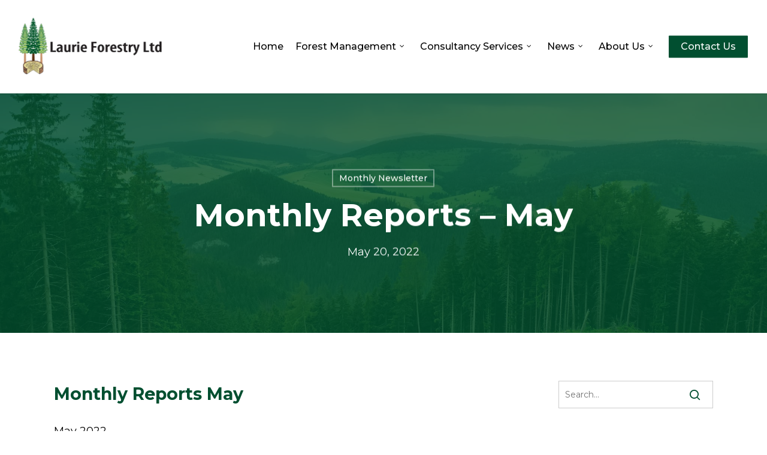

--- FILE ---
content_type: text/html; charset=UTF-8
request_url: https://www.laurieforestry.co.nz/news/monthly-reports-may/
body_size: 20254
content:


<!doctype html>
<html lang="en-NZ" class="no-js">
<head>
	<meta charset="UTF-8">
	<meta name="viewport" content="width=device-width, initial-scale=1, maximum-scale=1, user-scalable=0" /><title>Monthly Reports - May - Laurie Forestry Ltd</title>

<!-- The SEO Framework by Sybre Waaijer -->
<meta name="robots" content="max-snippet:-1,max-image-preview:standard,max-video-preview:-1" />
<link rel="canonical" href="https://www.laurieforestry.co.nz/news/monthly-reports-may/" />
<meta property="og:type" content="article" />
<meta property="og:locale" content="en_GB" />
<meta property="og:site_name" content="Laurie Forestry Ltd" />
<meta property="og:title" content="Monthly Reports - May" />
<meta property="og:url" content="https://www.laurieforestry.co.nz/news/monthly-reports-may/" />
<meta property="og:image" content="https://www.laurieforestry.co.nz/wp-content/uploads/2022/05/laurie_forestry_img_stk28.jpg" />
<meta property="og:image:width" content="2048" />
<meta property="og:image:height" content="1365" />
<meta property="article:published_time" content="2022-05-20T02:35:31+00:00" />
<meta property="article:modified_time" content="2022-06-01T01:56:53+00:00" />
<meta name="twitter:card" content="summary_large_image" />
<meta name="twitter:title" content="Monthly Reports - May" />
<meta name="twitter:image" content="https://www.laurieforestry.co.nz/wp-content/uploads/2022/05/laurie_forestry_img_stk28.jpg" />
<script type="application/ld+json">{"@context":"https://schema.org","@graph":[{"@type":"WebSite","@id":"https://www.laurieforestry.co.nz/#/schema/WebSite","url":"https://www.laurieforestry.co.nz/","name":"Laurie Forestry Ltd","description":"Harvesting & marketing, Consultants & Managers","inLanguage":"en-NZ","potentialAction":{"@type":"SearchAction","target":{"@type":"EntryPoint","urlTemplate":"https://www.laurieforestry.co.nz/search/{search_term_string}/"},"query-input":"required name=search_term_string"},"publisher":{"@type":"Organization","@id":"https://www.laurieforestry.co.nz/#/schema/Organization","name":"Laurie Forestry Ltd","url":"https://www.laurieforestry.co.nz/","logo":{"@type":"ImageObject","url":"https://www.laurieforestry.co.nz/wp-content/uploads/2022/05/cropped-laurie_forestry_fav_icon.png","contentUrl":"https://www.laurieforestry.co.nz/wp-content/uploads/2022/05/cropped-laurie_forestry_fav_icon.png","width":512,"height":512}}},{"@type":"WebPage","@id":"https://www.laurieforestry.co.nz/news/monthly-reports-may/","url":"https://www.laurieforestry.co.nz/news/monthly-reports-may/","name":"Monthly Reports - May - Laurie Forestry Ltd","inLanguage":"en-NZ","isPartOf":{"@id":"https://www.laurieforestry.co.nz/#/schema/WebSite"},"breadcrumb":{"@type":"BreadcrumbList","@id":"https://www.laurieforestry.co.nz/#/schema/BreadcrumbList","itemListElement":[{"@type":"ListItem","position":1,"item":"https://www.laurieforestry.co.nz/","name":"Laurie Forestry Ltd"},{"@type":"ListItem","position":2,"item":"https://www.laurieforestry.co.nz/news/category/newsletter/","name":"Category: Monthly Newsletter"},{"@type":"ListItem","position":3,"name":"Monthly Reports - May"}]},"potentialAction":{"@type":"ReadAction","target":"https://www.laurieforestry.co.nz/news/monthly-reports-may/"},"datePublished":"2022-05-20T02:35:31+00:00","dateModified":"2022-06-01T01:56:53+00:00","author":{"@type":"Person","@id":"https://www.laurieforestry.co.nz/#/schema/Person/37576b808375166ff70dea89a1ac4d69","name":"MoMac"}}]}</script>
<!-- / The SEO Framework by Sybre Waaijer | 4.24ms meta | 1.02ms boot -->

<link rel='dns-prefetch' href='//www.googletagmanager.com' />
<link rel='dns-prefetch' href='//fonts.googleapis.com' />
<link rel="alternate" type="application/rss+xml" title="Laurie Forestry Ltd &raquo; Feed" href="https://www.laurieforestry.co.nz/feed/" />
<link rel="alternate" type="application/rss+xml" title="Laurie Forestry Ltd &raquo; Comments Feed" href="https://www.laurieforestry.co.nz/comments/feed/" />
<link rel="alternate" type="application/rss+xml" title="Laurie Forestry Ltd &raquo; Monthly Reports &#8211; May Comments Feed" href="https://www.laurieforestry.co.nz/news/monthly-reports-may/feed/" />
<script type="text/javascript">
/* <![CDATA[ */
window._wpemojiSettings = {"baseUrl":"https:\/\/s.w.org\/images\/core\/emoji\/15.0.3\/72x72\/","ext":".png","svgUrl":"https:\/\/s.w.org\/images\/core\/emoji\/15.0.3\/svg\/","svgExt":".svg","source":{"concatemoji":"https:\/\/www.laurieforestry.co.nz\/wp-includes\/js\/wp-emoji-release.min.js?ver=6.6.4"}};
/*! This file is auto-generated */
!function(i,n){var o,s,e;function c(e){try{var t={supportTests:e,timestamp:(new Date).valueOf()};sessionStorage.setItem(o,JSON.stringify(t))}catch(e){}}function p(e,t,n){e.clearRect(0,0,e.canvas.width,e.canvas.height),e.fillText(t,0,0);var t=new Uint32Array(e.getImageData(0,0,e.canvas.width,e.canvas.height).data),r=(e.clearRect(0,0,e.canvas.width,e.canvas.height),e.fillText(n,0,0),new Uint32Array(e.getImageData(0,0,e.canvas.width,e.canvas.height).data));return t.every(function(e,t){return e===r[t]})}function u(e,t,n){switch(t){case"flag":return n(e,"\ud83c\udff3\ufe0f\u200d\u26a7\ufe0f","\ud83c\udff3\ufe0f\u200b\u26a7\ufe0f")?!1:!n(e,"\ud83c\uddfa\ud83c\uddf3","\ud83c\uddfa\u200b\ud83c\uddf3")&&!n(e,"\ud83c\udff4\udb40\udc67\udb40\udc62\udb40\udc65\udb40\udc6e\udb40\udc67\udb40\udc7f","\ud83c\udff4\u200b\udb40\udc67\u200b\udb40\udc62\u200b\udb40\udc65\u200b\udb40\udc6e\u200b\udb40\udc67\u200b\udb40\udc7f");case"emoji":return!n(e,"\ud83d\udc26\u200d\u2b1b","\ud83d\udc26\u200b\u2b1b")}return!1}function f(e,t,n){var r="undefined"!=typeof WorkerGlobalScope&&self instanceof WorkerGlobalScope?new OffscreenCanvas(300,150):i.createElement("canvas"),a=r.getContext("2d",{willReadFrequently:!0}),o=(a.textBaseline="top",a.font="600 32px Arial",{});return e.forEach(function(e){o[e]=t(a,e,n)}),o}function t(e){var t=i.createElement("script");t.src=e,t.defer=!0,i.head.appendChild(t)}"undefined"!=typeof Promise&&(o="wpEmojiSettingsSupports",s=["flag","emoji"],n.supports={everything:!0,everythingExceptFlag:!0},e=new Promise(function(e){i.addEventListener("DOMContentLoaded",e,{once:!0})}),new Promise(function(t){var n=function(){try{var e=JSON.parse(sessionStorage.getItem(o));if("object"==typeof e&&"number"==typeof e.timestamp&&(new Date).valueOf()<e.timestamp+604800&&"object"==typeof e.supportTests)return e.supportTests}catch(e){}return null}();if(!n){if("undefined"!=typeof Worker&&"undefined"!=typeof OffscreenCanvas&&"undefined"!=typeof URL&&URL.createObjectURL&&"undefined"!=typeof Blob)try{var e="postMessage("+f.toString()+"("+[JSON.stringify(s),u.toString(),p.toString()].join(",")+"));",r=new Blob([e],{type:"text/javascript"}),a=new Worker(URL.createObjectURL(r),{name:"wpTestEmojiSupports"});return void(a.onmessage=function(e){c(n=e.data),a.terminate(),t(n)})}catch(e){}c(n=f(s,u,p))}t(n)}).then(function(e){for(var t in e)n.supports[t]=e[t],n.supports.everything=n.supports.everything&&n.supports[t],"flag"!==t&&(n.supports.everythingExceptFlag=n.supports.everythingExceptFlag&&n.supports[t]);n.supports.everythingExceptFlag=n.supports.everythingExceptFlag&&!n.supports.flag,n.DOMReady=!1,n.readyCallback=function(){n.DOMReady=!0}}).then(function(){return e}).then(function(){var e;n.supports.everything||(n.readyCallback(),(e=n.source||{}).concatemoji?t(e.concatemoji):e.wpemoji&&e.twemoji&&(t(e.twemoji),t(e.wpemoji)))}))}((window,document),window._wpemojiSettings);
/* ]]> */
</script>
<style id='wp-emoji-styles-inline-css' type='text/css'>

	img.wp-smiley, img.emoji {
		display: inline !important;
		border: none !important;
		box-shadow: none !important;
		height: 1em !important;
		width: 1em !important;
		margin: 0 0.07em !important;
		vertical-align: -0.1em !important;
		background: none !important;
		padding: 0 !important;
	}
</style>
<link rel='stylesheet' id='wp-block-library-css' href='https://www.laurieforestry.co.nz/wp-includes/css/dist/block-library/style.min.css?ver=6.6.4' type='text/css' media='all' />
<style id='global-styles-inline-css' type='text/css'>
:root{--wp--preset--aspect-ratio--square: 1;--wp--preset--aspect-ratio--4-3: 4/3;--wp--preset--aspect-ratio--3-4: 3/4;--wp--preset--aspect-ratio--3-2: 3/2;--wp--preset--aspect-ratio--2-3: 2/3;--wp--preset--aspect-ratio--16-9: 16/9;--wp--preset--aspect-ratio--9-16: 9/16;--wp--preset--color--black: #000000;--wp--preset--color--cyan-bluish-gray: #abb8c3;--wp--preset--color--white: #ffffff;--wp--preset--color--pale-pink: #f78da7;--wp--preset--color--vivid-red: #cf2e2e;--wp--preset--color--luminous-vivid-orange: #ff6900;--wp--preset--color--luminous-vivid-amber: #fcb900;--wp--preset--color--light-green-cyan: #7bdcb5;--wp--preset--color--vivid-green-cyan: #00d084;--wp--preset--color--pale-cyan-blue: #8ed1fc;--wp--preset--color--vivid-cyan-blue: #0693e3;--wp--preset--color--vivid-purple: #9b51e0;--wp--preset--gradient--vivid-cyan-blue-to-vivid-purple: linear-gradient(135deg,rgba(6,147,227,1) 0%,rgb(155,81,224) 100%);--wp--preset--gradient--light-green-cyan-to-vivid-green-cyan: linear-gradient(135deg,rgb(122,220,180) 0%,rgb(0,208,130) 100%);--wp--preset--gradient--luminous-vivid-amber-to-luminous-vivid-orange: linear-gradient(135deg,rgba(252,185,0,1) 0%,rgba(255,105,0,1) 100%);--wp--preset--gradient--luminous-vivid-orange-to-vivid-red: linear-gradient(135deg,rgba(255,105,0,1) 0%,rgb(207,46,46) 100%);--wp--preset--gradient--very-light-gray-to-cyan-bluish-gray: linear-gradient(135deg,rgb(238,238,238) 0%,rgb(169,184,195) 100%);--wp--preset--gradient--cool-to-warm-spectrum: linear-gradient(135deg,rgb(74,234,220) 0%,rgb(151,120,209) 20%,rgb(207,42,186) 40%,rgb(238,44,130) 60%,rgb(251,105,98) 80%,rgb(254,248,76) 100%);--wp--preset--gradient--blush-light-purple: linear-gradient(135deg,rgb(255,206,236) 0%,rgb(152,150,240) 100%);--wp--preset--gradient--blush-bordeaux: linear-gradient(135deg,rgb(254,205,165) 0%,rgb(254,45,45) 50%,rgb(107,0,62) 100%);--wp--preset--gradient--luminous-dusk: linear-gradient(135deg,rgb(255,203,112) 0%,rgb(199,81,192) 50%,rgb(65,88,208) 100%);--wp--preset--gradient--pale-ocean: linear-gradient(135deg,rgb(255,245,203) 0%,rgb(182,227,212) 50%,rgb(51,167,181) 100%);--wp--preset--gradient--electric-grass: linear-gradient(135deg,rgb(202,248,128) 0%,rgb(113,206,126) 100%);--wp--preset--gradient--midnight: linear-gradient(135deg,rgb(2,3,129) 0%,rgb(40,116,252) 100%);--wp--preset--font-size--small: 13px;--wp--preset--font-size--medium: 20px;--wp--preset--font-size--large: 36px;--wp--preset--font-size--x-large: 42px;--wp--preset--spacing--20: 0.44rem;--wp--preset--spacing--30: 0.67rem;--wp--preset--spacing--40: 1rem;--wp--preset--spacing--50: 1.5rem;--wp--preset--spacing--60: 2.25rem;--wp--preset--spacing--70: 3.38rem;--wp--preset--spacing--80: 5.06rem;--wp--preset--shadow--natural: 6px 6px 9px rgba(0, 0, 0, 0.2);--wp--preset--shadow--deep: 12px 12px 50px rgba(0, 0, 0, 0.4);--wp--preset--shadow--sharp: 6px 6px 0px rgba(0, 0, 0, 0.2);--wp--preset--shadow--outlined: 6px 6px 0px -3px rgba(255, 255, 255, 1), 6px 6px rgba(0, 0, 0, 1);--wp--preset--shadow--crisp: 6px 6px 0px rgba(0, 0, 0, 1);}:root { --wp--style--global--content-size: 1300px;--wp--style--global--wide-size: 1300px; }:where(body) { margin: 0; }.wp-site-blocks > .alignleft { float: left; margin-right: 2em; }.wp-site-blocks > .alignright { float: right; margin-left: 2em; }.wp-site-blocks > .aligncenter { justify-content: center; margin-left: auto; margin-right: auto; }:where(.is-layout-flex){gap: 0.5em;}:where(.is-layout-grid){gap: 0.5em;}.is-layout-flow > .alignleft{float: left;margin-inline-start: 0;margin-inline-end: 2em;}.is-layout-flow > .alignright{float: right;margin-inline-start: 2em;margin-inline-end: 0;}.is-layout-flow > .aligncenter{margin-left: auto !important;margin-right: auto !important;}.is-layout-constrained > .alignleft{float: left;margin-inline-start: 0;margin-inline-end: 2em;}.is-layout-constrained > .alignright{float: right;margin-inline-start: 2em;margin-inline-end: 0;}.is-layout-constrained > .aligncenter{margin-left: auto !important;margin-right: auto !important;}.is-layout-constrained > :where(:not(.alignleft):not(.alignright):not(.alignfull)){max-width: var(--wp--style--global--content-size);margin-left: auto !important;margin-right: auto !important;}.is-layout-constrained > .alignwide{max-width: var(--wp--style--global--wide-size);}body .is-layout-flex{display: flex;}.is-layout-flex{flex-wrap: wrap;align-items: center;}.is-layout-flex > :is(*, div){margin: 0;}body .is-layout-grid{display: grid;}.is-layout-grid > :is(*, div){margin: 0;}body{padding-top: 0px;padding-right: 0px;padding-bottom: 0px;padding-left: 0px;}:root :where(.wp-element-button, .wp-block-button__link){background-color: #32373c;border-width: 0;color: #fff;font-family: inherit;font-size: inherit;line-height: inherit;padding: calc(0.667em + 2px) calc(1.333em + 2px);text-decoration: none;}.has-black-color{color: var(--wp--preset--color--black) !important;}.has-cyan-bluish-gray-color{color: var(--wp--preset--color--cyan-bluish-gray) !important;}.has-white-color{color: var(--wp--preset--color--white) !important;}.has-pale-pink-color{color: var(--wp--preset--color--pale-pink) !important;}.has-vivid-red-color{color: var(--wp--preset--color--vivid-red) !important;}.has-luminous-vivid-orange-color{color: var(--wp--preset--color--luminous-vivid-orange) !important;}.has-luminous-vivid-amber-color{color: var(--wp--preset--color--luminous-vivid-amber) !important;}.has-light-green-cyan-color{color: var(--wp--preset--color--light-green-cyan) !important;}.has-vivid-green-cyan-color{color: var(--wp--preset--color--vivid-green-cyan) !important;}.has-pale-cyan-blue-color{color: var(--wp--preset--color--pale-cyan-blue) !important;}.has-vivid-cyan-blue-color{color: var(--wp--preset--color--vivid-cyan-blue) !important;}.has-vivid-purple-color{color: var(--wp--preset--color--vivid-purple) !important;}.has-black-background-color{background-color: var(--wp--preset--color--black) !important;}.has-cyan-bluish-gray-background-color{background-color: var(--wp--preset--color--cyan-bluish-gray) !important;}.has-white-background-color{background-color: var(--wp--preset--color--white) !important;}.has-pale-pink-background-color{background-color: var(--wp--preset--color--pale-pink) !important;}.has-vivid-red-background-color{background-color: var(--wp--preset--color--vivid-red) !important;}.has-luminous-vivid-orange-background-color{background-color: var(--wp--preset--color--luminous-vivid-orange) !important;}.has-luminous-vivid-amber-background-color{background-color: var(--wp--preset--color--luminous-vivid-amber) !important;}.has-light-green-cyan-background-color{background-color: var(--wp--preset--color--light-green-cyan) !important;}.has-vivid-green-cyan-background-color{background-color: var(--wp--preset--color--vivid-green-cyan) !important;}.has-pale-cyan-blue-background-color{background-color: var(--wp--preset--color--pale-cyan-blue) !important;}.has-vivid-cyan-blue-background-color{background-color: var(--wp--preset--color--vivid-cyan-blue) !important;}.has-vivid-purple-background-color{background-color: var(--wp--preset--color--vivid-purple) !important;}.has-black-border-color{border-color: var(--wp--preset--color--black) !important;}.has-cyan-bluish-gray-border-color{border-color: var(--wp--preset--color--cyan-bluish-gray) !important;}.has-white-border-color{border-color: var(--wp--preset--color--white) !important;}.has-pale-pink-border-color{border-color: var(--wp--preset--color--pale-pink) !important;}.has-vivid-red-border-color{border-color: var(--wp--preset--color--vivid-red) !important;}.has-luminous-vivid-orange-border-color{border-color: var(--wp--preset--color--luminous-vivid-orange) !important;}.has-luminous-vivid-amber-border-color{border-color: var(--wp--preset--color--luminous-vivid-amber) !important;}.has-light-green-cyan-border-color{border-color: var(--wp--preset--color--light-green-cyan) !important;}.has-vivid-green-cyan-border-color{border-color: var(--wp--preset--color--vivid-green-cyan) !important;}.has-pale-cyan-blue-border-color{border-color: var(--wp--preset--color--pale-cyan-blue) !important;}.has-vivid-cyan-blue-border-color{border-color: var(--wp--preset--color--vivid-cyan-blue) !important;}.has-vivid-purple-border-color{border-color: var(--wp--preset--color--vivid-purple) !important;}.has-vivid-cyan-blue-to-vivid-purple-gradient-background{background: var(--wp--preset--gradient--vivid-cyan-blue-to-vivid-purple) !important;}.has-light-green-cyan-to-vivid-green-cyan-gradient-background{background: var(--wp--preset--gradient--light-green-cyan-to-vivid-green-cyan) !important;}.has-luminous-vivid-amber-to-luminous-vivid-orange-gradient-background{background: var(--wp--preset--gradient--luminous-vivid-amber-to-luminous-vivid-orange) !important;}.has-luminous-vivid-orange-to-vivid-red-gradient-background{background: var(--wp--preset--gradient--luminous-vivid-orange-to-vivid-red) !important;}.has-very-light-gray-to-cyan-bluish-gray-gradient-background{background: var(--wp--preset--gradient--very-light-gray-to-cyan-bluish-gray) !important;}.has-cool-to-warm-spectrum-gradient-background{background: var(--wp--preset--gradient--cool-to-warm-spectrum) !important;}.has-blush-light-purple-gradient-background{background: var(--wp--preset--gradient--blush-light-purple) !important;}.has-blush-bordeaux-gradient-background{background: var(--wp--preset--gradient--blush-bordeaux) !important;}.has-luminous-dusk-gradient-background{background: var(--wp--preset--gradient--luminous-dusk) !important;}.has-pale-ocean-gradient-background{background: var(--wp--preset--gradient--pale-ocean) !important;}.has-electric-grass-gradient-background{background: var(--wp--preset--gradient--electric-grass) !important;}.has-midnight-gradient-background{background: var(--wp--preset--gradient--midnight) !important;}.has-small-font-size{font-size: var(--wp--preset--font-size--small) !important;}.has-medium-font-size{font-size: var(--wp--preset--font-size--medium) !important;}.has-large-font-size{font-size: var(--wp--preset--font-size--large) !important;}.has-x-large-font-size{font-size: var(--wp--preset--font-size--x-large) !important;}
:where(.wp-block-post-template.is-layout-flex){gap: 1.25em;}:where(.wp-block-post-template.is-layout-grid){gap: 1.25em;}
:where(.wp-block-columns.is-layout-flex){gap: 2em;}:where(.wp-block-columns.is-layout-grid){gap: 2em;}
:root :where(.wp-block-pullquote){font-size: 1.5em;line-height: 1.6;}
</style>
<link rel='stylesheet' id='dnd-upload-cf7-css' href='https://www.laurieforestry.co.nz/wp-content/plugins/drag-and-drop-multiple-file-upload-contact-form-7/assets/css/dnd-upload-cf7.css?ver=1.3.9.3' type='text/css' media='all' />
<link rel='stylesheet' id='contact-form-7-css' href='https://www.laurieforestry.co.nz/wp-content/plugins/contact-form-7/includes/css/styles.css?ver=6.0.6' type='text/css' media='all' />
<link rel='stylesheet' id='cf7md_roboto-css' href='//fonts.googleapis.com/css?family=Roboto:400,500' type='text/css' media='all' />
<link rel='stylesheet' id='cf7-material-design-css' href='https://www.laurieforestry.co.nz/wp-content/plugins/material-design-for-contact-form-7-premium/public/../assets/css/cf7-material-design.css?ver=2.6.5' type='text/css' media='all' />
<style id='cf7-material-design-inline-css' type='text/css'>
#cf7md-form .mdc-text-field--focused:not(.mdc-text-field--disabled) .mdc-floating-label,
				#cf7md-form .mdc-text-field--focused:not(.mdc-text-field--disabled) .mdc-text-field__input::placeholder,
				#cf7md-form .mdc-select:not(.mdc-select--disabled) .mdc-select__native-control:focus ~ .mdc-floating-label,
				#cf7md-form .mdc-select:not(.mdc-select--disabled).mdc-select--focused .mdc-floating-label { color: #014f30; }#cf7md-form .mdc-text-field .mdc-text-field__input { caret-color: #014f30; }#cf7md-form .mdc-text-field--outlined:not(.mdc-text-field--disabled).mdc-text-field--focused .mdc-notched-outline__path,
				#cf7md-form .mdc-select--outlined:not(.mdc-select--disabled) .mdc-select__native-control:focus ~ .mdc-notched-outline .mdc-notched-outline__path { stroke: #014f30; }#cf7md-form .mdc-text-field .mdc-line-ripple,
				#cf7md-form .mdc-select:not(.mdc-select--disabled) .mdc-select__native-control:focus ~ .mdc-line-ripple,
				#cf7md-form .mdc-checkbox .mdc-checkbox__native-control:enabled:checked ~ .mdc-checkbox__background,
				#cf7md-form .mdc-checkbox .mdc-checkbox__native-control:enabled:indeterminate ~ .mdc-checkbox__background,
				#cf7md-form .mdc-checkbox::before,
				#cf7md-form .mdc-checkbox::after,
				#cf7md-form .mdc-radio::before,
				#cf7md-form .mdc-radio::after,
				#cf7md-form .mdc-switch.mdc-switch--checked .mdc-switch__track,
				#cf7md-form .mdc-switch.mdc-switch--checked .mdc-switch__thumb,
				#cf7md-form .mdc-switch.mdc-switch--checked .mdc-switch__thumb-underlay::before,
				#cf7md-form .mdc-switch.mdc-switch--checked .mdc-switch__thumb-underlay::after,
				#cf7md-form .mdc-switch.mdc-switch--checked .mdc-switch__thumb,
				#cf7md-form .mdc-switch.mdc-switch--checked .mdc-switch__thumb-underlay::before,
				#cf7md-form .mdc-switch.mdc-switch--checked .mdc-switch__thumb-underlay::after,
				#cf7md-form .mdc-switch:not(.mdc-switch--checked) .mdc-switch__thumb-underlay::before,
				#cf7md-form .mdc-switch:not(.mdc-switch--checked) .mdc-switch__thumb-underlay::after { background-color: #014f30; }#cf7md-form .mdc-text-field--textarea.mdc-text-field--focused:not(.mdc-text-field--disabled),
				#cf7md-form .mdc-text-field--textarea.mdc-text-field--focused:not(.mdc-text-field--disabled) .mdc-text-field__input:focus,
				#cf7md-form .mdc-checkbox .mdc-checkbox__native-control:enabled:checked ~ .mdc-checkbox__background,
				#cf7md-form .mdc-checkbox .mdc-checkbox__native-control:enabled:indeterminate ~ .mdc-checkbox__background,
				#cf7md-form .mdc-radio .mdc-radio__native-control:enabled:checked + .mdc-radio__background .mdc-radio__outer-circle,
				#cf7md-form .mdc-radio .mdc-radio__native-control:enabled + .mdc-radio__background .mdc-radio__inner-circle,
				#cf7md-form .mdc-switch.mdc-switch--checked .mdc-switch__track,
				#cf7md-form .mdc-switch.mdc-switch--checked .mdc-switch__thumb,
				#cf7md-form .mdc-switch.mdc-switch--checked .mdc-switch__thumb,
				#cf7md-form .mdc-text-field--outlined:not(.mdc-text-field--disabled).mdc-text-field--focused .mdc-notched-outline__leading,
				#cf7md-form .mdc-text-field--outlined:not(.mdc-text-field--disabled).mdc-text-field--focused .mdc-notched-outline__notch,
				#cf7md-form .mdc-text-field--outlined:not(.mdc-text-field--disabled).mdc-text-field--focused .mdc-notched-outline__trailing,
				#cf7md-form .mdc-select--outlined:not(.mdc-select--disabled).mdc-select--focused .mdc-notched-outline .mdc-notched-outline__leading,
				#cf7md-form .mdc-select--outlined:not(.mdc-select--disabled).mdc-select--focused .mdc-notched-outline .mdc-notched-outline__notch,
				#cf7md-form .mdc-select--outlined:not(.mdc-select--disabled).mdc-select--focused .mdc-notched-outline .mdc-notched-outline__trailing,
				#cf7md-form .mdc-text-field--textarea:not(.mdc-text-field--disabled).mdc-text-field--focused .mdc-notched-outline__leading,
				#cf7md-form .mdc-text-field--textarea:not(.mdc-text-field--disabled).mdc-text-field--focused .mdc-notched-outline__notch,
				#cf7md-form .mdc-text-field--textarea:not(.mdc-text-field--disabled).mdc-text-field--focused .mdc-notched-outline__trailing { border-color: #014f30; }#cf7md-form.mdc-theme--dark .mdc-textfield--focused .mdc-textfield__label { color: #014f30; }#cf7md-form.cf7md-theme--dark .mdc-text-field:not(.mdc-text-field--outlined):not(.mdc-text-field--textarea):not(.mdc-text-field--disabled) .mdc-line-ripple,
				#cf7md-form.cf7md-theme--dark .mdc-checkbox::before,
				#cf7md-form.cf7md-theme--dark .mdc-checkbox::after,
				#cf7md-form.cf7md-theme--dark .mdc-radio::before,
				#cf7md-form.cf7md-theme--dark .mdc-radio::after,
				#cf7md-form.cf7md-theme--dark .mdc-checkbox .mdc-checkbox__native-control:enabled:checked ~ .mdc-checkbox__background,
				#cf7md-form.cf7md-theme--dark .mdc-checkbox .mdc-checkbox__native-control:enabled:indeterminate ~ .mdc-checkbox__background,
				#cf7md-form.cf7md-theme--dark .mdc-switch.mdc-switch--checked .mdc-switch__track,
				#cf7md-form.cf7md-theme--dark .mdc-switch.mdc-switch--checked .mdc-switch__thumb,
				#cf7md-form.cf7md-theme--dark .mdc-switch.mdc-switch--checked .mdc-switch__thumb-underlay::before,
				#cf7md-form.cf7md-theme--dark .mdc-switch.mdc-switch--checked .mdc-switch__thumb-underlay::after,
				#cf7md-form.cf7md-theme--dark .mdc-switch.mdc-switch--checked .mdc-switch__thumb,
				#cf7md-form.cf7md-theme--dark .mdc-switch.mdc-switch--checked .mdc-switch__thumb-underlay::before,
				#cf7md-form.cf7md-theme--dark .mdc-switch.mdc-switch--checked .mdc-switch__thumb-underlay::after,
				#cf7md-form.cf7md-theme--dark .mdc-switch:not(.mdc-switch--checked) .mdc-switch__thumb-underlay::before,
				#cf7md-form.cf7md-theme--dark .mdc-switch:not(.mdc-switch--checked) .mdc-switch__thumb-underlay::after,
				#cf7md-form.cf7md-theme--dark .mdc-select:not(.mdc-select--outlined):not(.mdc-select--disabled).mdc-select--focused .mdc-line-ripple { background-color: #014f30; }#cf7md-form.cf7md-theme--dark .mdc-text-field--textarea.mdc-text-field--focused:not(.mdc-text-field--disabled),
				#cf7md-form.cf7md-theme--dark .mdc-text-field--textarea.mdc-text-field--focused:not(.mdc-text-field--disabled) .mdc-text-field__input:focus,
				#cf7md-form.cf7md-theme--dark .mdc-checkbox .mdc-checkbox__native-control:enabled:checked ~ .mdc-checkbox__background,
				#cf7md-form.cf7md-theme--dark .mdc-checkbox .mdc-checkbox__native-control:enabled:indeterminate ~ .mdc-checkbox__background,
				#cf7md-form.cf7md-theme--dark .mdc-radio .mdc-radio__native-control:enabled:checked + .mdc-radio__background .mdc-radio__outer-circle,
				#cf7md-form.cf7md-theme--dark .mdc-radio .mdc-radio__native-control:enabled + .mdc-radio__background .mdc-radio__inner-circle,
				#cf7md-form.cf7md-theme--dark .mdc-switch.mdc-switch--checked .mdc-switch__track,
				#cf7md-form.cf7md-theme--dark .mdc-switch.mdc-switch--checked .mdc-switch__thumb,
				#cf7md-form.cf7md-theme--dark .mdc-switch.mdc-switch--checked .mdc-switch__thumb,
				#cf7md-form.cf7md-theme--dark .mdc-text-field--outlined:not(.mdc-text-field--disabled).mdc-text-field--focused .mdc-notched-outline__leading,
				#cf7md-form.cf7md-theme--dark .mdc-text-field--outlined:not(.mdc-text-field--disabled).mdc-text-field--focused .mdc-notched-outline__notch,
				#cf7md-form.cf7md-theme--dark .mdc-text-field--outlined:not(.mdc-text-field--disabled).mdc-text-field--focused .mdc-notched-outline__trailing,
				#cf7md-form.cf7md-theme--dark .mdc-select--outlined:not(.mdc-select--disabled).mdc-select--focused .mdc-notched-outline .mdc-notched-outline__leading,
				#cf7md-form.cf7md-theme--dark .mdc-select--outlined:not(.mdc-select--disabled).mdc-select--focused .mdc-notched-outline .mdc-notched-outline__notch,
				#cf7md-form.cf7md-theme--dark .mdc-select--outlined:not(.mdc-select--disabled).mdc-select--focused .mdc-notched-outline .mdc-notched-outline__trailing,
				#cf7md-form.cf7md-theme--dark .mdc-text-field--textarea:not(.mdc-text-field--disabled).mdc-text-field--focused .mdc-notched-outline__leading,
				#cf7md-form.cf7md-theme--dark .mdc-text-field--textarea:not(.mdc-text-field--disabled).mdc-text-field--focused .mdc-notched-outline__notch,
				#cf7md-form.cf7md-theme--dark .mdc-text-field--textarea:not(.mdc-text-field--disabled).mdc-text-field--focused .mdc-notched-outline__trailing { border-color: #014f30; }#cf7md-form.cf7md-theme--dark .mdc-text-field--outlined:not(.mdc-text-field--disabled).mdc-text-field--focused .mdc-notched-outline__path,
				#cf7md-form.cf7md-theme--dark .mdc-select--outlined:not(.mdc-select--disabled) .mdc-select__native-control:focus ~ .mdc-notched-outline .mdc-notched-outline__path { stroke: #014f30; }#cf7md-form .mdc-button--outlined:not(:disabled) { border-color: #014f30; }#cf7md-form .mdc-button::before,
				#cf7md-form .mdc-button::after,
				#cf7md-form .mdc-button--raised:not(:disabled),
				#cf7md-form .mdc-button--unelevated:not(:disabled) { background-color: #014f30; }#cf7md-form .mdc-button--outlined:not(:disabled) { color: #014f30; }#cf7md-form .mdc-button--raised:not(:disabled):hover,
				#cf7md-form .mdc-button--unelevated:not(:disabled):hover { background-color: #014f30; }#cf7md-form .mdc-button--raised:not(:disabled),
				#cf7md-form .mdc-button--unelevated:not(:disabled) { color: #ffffff; }#cf7md-form .cf7md-item,
				#cf7md-form input,
				#cf7md-form label,
				#cf7md-form textarea,
				#cf7md-form p,
				#cf7md-form .mdc-select,
				#cf7md-form.cf7md-form + .wpcf7-response-output,
				#cf7md-form .wpcf7-not-valid-tip,
				#cf7md-form .cf7md-card-title,
				#cf7md-form .cf7md-card-subtitle,
				#cf7md-form .mdc-button,
				#cf7md-form .mdc-floating-label,
				#cf7md-form .mdc-text-field-helper-text,
				#cf7md-form .mdc-text-field__input,
				#cf7md-form .mdc-select__native-control,
				#cf7md-form .mdc-form-field { font-family: "Roboto", sans-serif; }
</style>
<link rel='stylesheet' id='cf7md-material-icons-css' href='//fonts.googleapis.com/icon?family=Material+Icons' type='text/css' media='all' />
<link rel='stylesheet' id='salient-social-css' href='https://www.laurieforestry.co.nz/wp-content/plugins/salient-social/css/style.css?ver=1.2.5' type='text/css' media='all' />
<style id='salient-social-inline-css' type='text/css'>

  .sharing-default-minimal .nectar-love.loved,
  body .nectar-social[data-color-override="override"].fixed > a:before, 
  body .nectar-social[data-color-override="override"].fixed .nectar-social-inner a,
  .sharing-default-minimal .nectar-social[data-color-override="override"] .nectar-social-inner a:hover,
  .nectar-social.vertical[data-color-override="override"] .nectar-social-inner a:hover {
    background-color: #014f30;
  }
  .nectar-social.hover .nectar-love.loved,
  .nectar-social.hover > .nectar-love-button a:hover,
  .nectar-social[data-color-override="override"].hover > div a:hover,
  #single-below-header .nectar-social[data-color-override="override"].hover > div a:hover,
  .nectar-social[data-color-override="override"].hover .share-btn:hover,
  .sharing-default-minimal .nectar-social[data-color-override="override"] .nectar-social-inner a {
    border-color: #014f30;
  }
  #single-below-header .nectar-social.hover .nectar-love.loved i,
  #single-below-header .nectar-social.hover[data-color-override="override"] a:hover,
  #single-below-header .nectar-social.hover[data-color-override="override"] a:hover i,
  #single-below-header .nectar-social.hover .nectar-love-button a:hover i,
  .nectar-love:hover i,
  .hover .nectar-love:hover .total_loves,
  .nectar-love.loved i,
  .nectar-social.hover .nectar-love.loved .total_loves,
  .nectar-social.hover .share-btn:hover, 
  .nectar-social[data-color-override="override"].hover .nectar-social-inner a:hover,
  .nectar-social[data-color-override="override"].hover > div:hover span,
  .sharing-default-minimal .nectar-social[data-color-override="override"] .nectar-social-inner a:not(:hover) i,
  .sharing-default-minimal .nectar-social[data-color-override="override"] .nectar-social-inner a:not(:hover) {
    color: #014f30;
  }
</style>
<link rel='stylesheet' id='uaf_client_css-css' href='https://www.laurieforestry.co.nz/wp-content/uploads/useanyfont/uaf.css?ver=1764313936' type='text/css' media='all' />
<link rel='stylesheet' id='font-awesome-css' href='https://www.laurieforestry.co.nz/wp-content/themes/salient/css/font-awesome-legacy.min.css?ver=4.7.1' type='text/css' media='all' />
<link rel='stylesheet' id='salient-grid-system-css' href='https://www.laurieforestry.co.nz/wp-content/themes/salient/css/build/grid-system.css?ver=16.3.0' type='text/css' media='all' />
<link rel='stylesheet' id='main-styles-css' href='https://www.laurieforestry.co.nz/wp-content/themes/salient/css/build/style.css?ver=16.3.0' type='text/css' media='all' />
<style id='main-styles-inline-css' type='text/css'>
html:not(.page-trans-loaded) { background-color: #ffffff; }
</style>
<link rel='stylesheet' id='nectar-single-styles-css' href='https://www.laurieforestry.co.nz/wp-content/themes/salient/css/build/single.css?ver=16.3.0' type='text/css' media='all' />
<link rel='stylesheet' id='nectar-cf7-css' href='https://www.laurieforestry.co.nz/wp-content/themes/salient/css/build/third-party/cf7.css?ver=16.3.0' type='text/css' media='all' />
<link rel='stylesheet' id='nectar_default_font_open_sans-css' href='https://fonts.googleapis.com/css?family=Open+Sans%3A300%2C400%2C600%2C700&#038;subset=latin%2Clatin-ext' type='text/css' media='all' />
<link rel='stylesheet' id='responsive-css' href='https://www.laurieforestry.co.nz/wp-content/themes/salient/css/build/responsive.css?ver=16.3.0' type='text/css' media='all' />
<link rel='stylesheet' id='skin-ascend-css' href='https://www.laurieforestry.co.nz/wp-content/themes/salient/css/build/ascend.css?ver=16.3.0' type='text/css' media='all' />
<link rel='stylesheet' id='salient-wp-menu-dynamic-css' href='https://www.laurieforestry.co.nz/wp-content/uploads/salient/menu-dynamic.css?ver=8091' type='text/css' media='all' />
<link rel='stylesheet' id='nectar-widget-posts-css' href='https://www.laurieforestry.co.nz/wp-content/themes/salient/css/build/elements/widget-nectar-posts.css?ver=16.3.0' type='text/css' media='all' />
<link rel='stylesheet' id='js_composer_front-css' href='https://www.laurieforestry.co.nz/wp-content/plugins/js_composer_salient/assets/css/js_composer.min.css?ver=7.7.2' type='text/css' media='all' />
<link rel='stylesheet' id='dynamic-css-css' href='https://www.laurieforestry.co.nz/wp-content/themes/salient/css/salient-dynamic-styles.css?ver=21289' type='text/css' media='all' />
<style id='dynamic-css-inline-css' type='text/css'>
#page-header-bg[data-post-hs="default_minimal"] .inner-wrap{text-align:center}#page-header-bg[data-post-hs="default_minimal"] .inner-wrap >a,.material #page-header-bg.fullscreen-header .inner-wrap >a{color:#fff;font-weight:600;border:var(--nectar-border-thickness) solid rgba(255,255,255,0.4);padding:4px 10px;margin:5px 6px 0 5px;display:inline-block;transition:all 0.2s ease;-webkit-transition:all 0.2s ease;font-size:14px;line-height:18px}body.material #page-header-bg.fullscreen-header .inner-wrap >a{margin-bottom:15px;}body.material #page-header-bg.fullscreen-header .inner-wrap >a{border:none;padding:6px 10px}body[data-button-style^="rounded"] #page-header-bg[data-post-hs="default_minimal"] .inner-wrap >a,body[data-button-style^="rounded"].material #page-header-bg.fullscreen-header .inner-wrap >a{border-radius:100px}body.single [data-post-hs="default_minimal"] #single-below-header span,body.single .heading-title[data-header-style="default_minimal"] #single-below-header span{line-height:14px;}#page-header-bg[data-post-hs="default_minimal"] #single-below-header{text-align:center;position:relative;z-index:100}#page-header-bg[data-post-hs="default_minimal"] #single-below-header span{float:none;display:inline-block}#page-header-bg[data-post-hs="default_minimal"] .inner-wrap >a:hover,#page-header-bg[data-post-hs="default_minimal"] .inner-wrap >a:focus{border-color:transparent}#page-header-bg.fullscreen-header .avatar,#page-header-bg[data-post-hs="default_minimal"] .avatar{border-radius:100%}#page-header-bg.fullscreen-header .meta-author span,#page-header-bg[data-post-hs="default_minimal"] .meta-author span{display:block}#page-header-bg.fullscreen-header .meta-author img{margin-bottom:0;height:50px;width:auto}#page-header-bg[data-post-hs="default_minimal"] .meta-author img{margin-bottom:0;height:40px;width:auto}#page-header-bg[data-post-hs="default_minimal"] .author-section{position:absolute;bottom:30px}#page-header-bg.fullscreen-header .meta-author,#page-header-bg[data-post-hs="default_minimal"] .meta-author{font-size:18px}#page-header-bg.fullscreen-header .author-section .meta-date,#page-header-bg[data-post-hs="default_minimal"] .author-section .meta-date{font-size:12px;color:rgba(255,255,255,0.8)}#page-header-bg.fullscreen-header .author-section .meta-date i{font-size:12px}#page-header-bg[data-post-hs="default_minimal"] .author-section .meta-date i{font-size:11px;line-height:14px}#page-header-bg[data-post-hs="default_minimal"] .author-section .avatar-post-info{position:relative;top:-5px}#page-header-bg.fullscreen-header .author-section a,#page-header-bg[data-post-hs="default_minimal"] .author-section a{display:block;margin-bottom:-2px}#page-header-bg[data-post-hs="default_minimal"] .author-section a{font-size:14px;line-height:14px}#page-header-bg.fullscreen-header .author-section a:hover,#page-header-bg[data-post-hs="default_minimal"] .author-section a:hover{color:rgba(255,255,255,0.85)!important}#page-header-bg.fullscreen-header .author-section,#page-header-bg[data-post-hs="default_minimal"] .author-section{width:100%;z-index:10;text-align:center}#page-header-bg.fullscreen-header .author-section{margin-top:25px;}#page-header-bg.fullscreen-header .author-section span,#page-header-bg[data-post-hs="default_minimal"] .author-section span{padding-left:0;line-height:20px;font-size:20px}#page-header-bg.fullscreen-header .author-section .avatar-post-info,#page-header-bg[data-post-hs="default_minimal"] .author-section .avatar-post-info{margin-left:10px}#page-header-bg.fullscreen-header .author-section .avatar-post-info,#page-header-bg.fullscreen-header .author-section .meta-author,#page-header-bg[data-post-hs="default_minimal"] .author-section .avatar-post-info,#page-header-bg[data-post-hs="default_minimal"] .author-section .meta-author{text-align:left;display:inline-block;top:9px}@media only screen and (min-width :690px) and (max-width :999px){body.single-post #page-header-bg[data-post-hs="default_minimal"]{padding-top:10%;padding-bottom:10%;}}@media only screen and (max-width :690px){#ajax-content-wrap #page-header-bg[data-post-hs="default_minimal"] #single-below-header span:not(.rich-snippet-hidden),#ajax-content-wrap .row.heading-title[data-header-style="default_minimal"] .col.section-title span.meta-category{display:inline-block;}.container-wrap[data-remove-post-comment-number="0"][data-remove-post-author="0"][data-remove-post-date="0"] .heading-title[data-header-style="default_minimal"] #single-below-header > span,#page-header-bg[data-post-hs="default_minimal"] .span_6[data-remove-post-comment-number="0"][data-remove-post-author="0"][data-remove-post-date="0"] #single-below-header > span{padding:0 8px;}.container-wrap[data-remove-post-comment-number="0"][data-remove-post-author="0"][data-remove-post-date="0"] .heading-title[data-header-style="default_minimal"] #single-below-header span,#page-header-bg[data-post-hs="default_minimal"] .span_6[data-remove-post-comment-number="0"][data-remove-post-author="0"][data-remove-post-date="0"] #single-below-header span{font-size:13px;line-height:10px;}.material #page-header-bg.fullscreen-header .author-section{margin-top:5px;}#page-header-bg.fullscreen-header .author-section{bottom:20px;}#page-header-bg.fullscreen-header .author-section .meta-date:not(.updated){margin-top:-4px;display:block;}#page-header-bg.fullscreen-header .author-section .avatar-post-info{margin:10px 0 0 0;}}#page-header-bg h1,#page-header-bg .subheader,.nectar-box-roll .overlaid-content h1,.nectar-box-roll .overlaid-content .subheader,#page-header-bg #portfolio-nav a i,body .section-title #portfolio-nav a:hover i,.page-header-no-bg h1,.page-header-no-bg span,#page-header-bg #portfolio-nav a i,#page-header-bg span,#page-header-bg #single-below-header a:hover,#page-header-bg #single-below-header a:focus,#page-header-bg.fullscreen-header .author-section a{color:#ffffff!important;}body #page-header-bg .pinterest-share i,body #page-header-bg .facebook-share i,body #page-header-bg .linkedin-share i,body #page-header-bg .twitter-share i,body #page-header-bg .google-plus-share i,body #page-header-bg .icon-salient-heart,body #page-header-bg .icon-salient-heart-2{color:#ffffff;}#page-header-bg[data-post-hs="default_minimal"] .inner-wrap > a:not(:hover){color:#ffffff;border-color:rgba(255,255,255,0.4);}.single #page-header-bg #single-below-header > span{border-color:rgba(255,255,255,0.4);}body .section-title #portfolio-nav a:hover i{opacity:0.75;}.single #page-header-bg .blog-title #single-meta .nectar-social.hover > div a,.single #page-header-bg .blog-title #single-meta > div a,.single #page-header-bg .blog-title #single-meta ul .n-shortcode a,#page-header-bg .blog-title #single-meta .nectar-social.hover .share-btn{border-color:rgba(255,255,255,0.4);}.single #page-header-bg .blog-title #single-meta .nectar-social.hover > div a:hover,#page-header-bg .blog-title #single-meta .nectar-social.hover .share-btn:hover,.single #page-header-bg .blog-title #single-meta div > a:hover,.single #page-header-bg .blog-title #single-meta ul .n-shortcode a:hover,.single #page-header-bg .blog-title #single-meta ul li:not(.meta-share-count):hover > a{border-color:rgba(255,255,255,1);}.single #page-header-bg #single-meta div span,.single #page-header-bg #single-meta > div a,.single #page-header-bg #single-meta > div i{color:#ffffff!important;}.single #page-header-bg #single-meta ul .meta-share-count .nectar-social a i{color:rgba(255,255,255,0.7)!important;}.single #page-header-bg #single-meta ul .meta-share-count .nectar-social a:hover i{color:rgba(255,255,255,1)!important;}@media only screen and (min-width:1000px){body #ajax-content-wrap.no-scroll{min-height:calc(100vh - 156px);height:calc(100vh - 156px)!important;}}@media only screen and (min-width:1000px){#page-header-wrap.fullscreen-header,#page-header-wrap.fullscreen-header #page-header-bg,html:not(.nectar-box-roll-loaded) .nectar-box-roll > #page-header-bg.fullscreen-header,.nectar_fullscreen_zoom_recent_projects,#nectar_fullscreen_rows:not(.afterLoaded) > div{height:calc(100vh - 155px);}.wpb_row.vc_row-o-full-height.top-level,.wpb_row.vc_row-o-full-height.top-level > .col.span_12{min-height:calc(100vh - 155px);}html:not(.nectar-box-roll-loaded) .nectar-box-roll > #page-header-bg.fullscreen-header{top:156px;}.nectar-slider-wrap[data-fullscreen="true"]:not(.loaded),.nectar-slider-wrap[data-fullscreen="true"]:not(.loaded) .swiper-container{height:calc(100vh - 154px)!important;}.admin-bar .nectar-slider-wrap[data-fullscreen="true"]:not(.loaded),.admin-bar .nectar-slider-wrap[data-fullscreen="true"]:not(.loaded) .swiper-container{height:calc(100vh - 154px - 32px)!important;}}.admin-bar[class*="page-template-template-no-header"] .wpb_row.vc_row-o-full-height.top-level,.admin-bar[class*="page-template-template-no-header"] .wpb_row.vc_row-o-full-height.top-level > .col.span_12{min-height:calc(100vh - 32px);}body[class*="page-template-template-no-header"] .wpb_row.vc_row-o-full-height.top-level,body[class*="page-template-template-no-header"] .wpb_row.vc_row-o-full-height.top-level > .col.span_12{min-height:100vh;}@media only screen and (max-width:999px){.using-mobile-browser #nectar_fullscreen_rows:not(.afterLoaded):not([data-mobile-disable="on"]) > div{height:calc(100vh - 144px);}.using-mobile-browser .wpb_row.vc_row-o-full-height.top-level,.using-mobile-browser .wpb_row.vc_row-o-full-height.top-level > .col.span_12,[data-permanent-transparent="1"].using-mobile-browser .wpb_row.vc_row-o-full-height.top-level,[data-permanent-transparent="1"].using-mobile-browser .wpb_row.vc_row-o-full-height.top-level > .col.span_12{min-height:calc(100vh - 144px);}html:not(.nectar-box-roll-loaded) .nectar-box-roll > #page-header-bg.fullscreen-header,.nectar_fullscreen_zoom_recent_projects,.nectar-slider-wrap[data-fullscreen="true"]:not(.loaded),.nectar-slider-wrap[data-fullscreen="true"]:not(.loaded) .swiper-container,#nectar_fullscreen_rows:not(.afterLoaded):not([data-mobile-disable="on"]) > div{height:calc(100vh - 91px);}.wpb_row.vc_row-o-full-height.top-level,.wpb_row.vc_row-o-full-height.top-level > .col.span_12{min-height:calc(100vh - 91px);}body[data-transparent-header="false"] #ajax-content-wrap.no-scroll{min-height:calc(100vh - 91px);height:calc(100vh - 91px);}}@media only screen and (max-width:999px){.divider-wrap.height_tablet_10px > .divider{height:10px!important;}}@media only screen and (max-width:690px){.divider-wrap.height_phone_0px > .divider{height:0!important;}}.screen-reader-text,.nectar-skip-to-content:not(:focus){border:0;clip:rect(1px,1px,1px,1px);clip-path:inset(50%);height:1px;margin:-1px;overflow:hidden;padding:0;position:absolute!important;width:1px;word-wrap:normal!important;}.row .col img:not([srcset]){width:auto;}.row .col img.img-with-animation.nectar-lazy:not([srcset]){width:100%;}
</style>
<link rel='stylesheet' id='salient-child-style-css' href='https://www.laurieforestry.co.nz/wp-content/themes/salient-child/style.css?ver=16.3.0' type='text/css' media='all' />
<link rel='stylesheet' id='redux-google-fonts-salient_redux-css' href='https://fonts.googleapis.com/css?family=Montserrat%3A500%2C400%2C700%2C600%2C400italic&#038;ver=6.6.4' type='text/css' media='all' />
<script type="text/javascript" src="https://www.laurieforestry.co.nz/wp-includes/js/jquery/jquery.min.js?ver=3.7.1" id="jquery-core-js"></script>
<script type="text/javascript" src="https://www.laurieforestry.co.nz/wp-includes/js/jquery/jquery-migrate.min.js?ver=3.4.1" id="jquery-migrate-js"></script>

<!-- Google tag (gtag.js) snippet added by Site Kit -->
<!-- Google Analytics snippet added by Site Kit -->
<script type="text/javascript" src="https://www.googletagmanager.com/gtag/js?id=G-MX7DBR6JQ8" id="google_gtagjs-js" async></script>
<script type="text/javascript" id="google_gtagjs-js-after">
/* <![CDATA[ */
window.dataLayer = window.dataLayer || [];function gtag(){dataLayer.push(arguments);}
gtag("set","linker",{"domains":["www.laurieforestry.co.nz"]});
gtag("js", new Date());
gtag("set", "developer_id.dZTNiMT", true);
gtag("config", "G-MX7DBR6JQ8");
/* ]]> */
</script>
<script></script><link rel="https://api.w.org/" href="https://www.laurieforestry.co.nz/wp-json/" /><link rel="alternate" title="JSON" type="application/json" href="https://www.laurieforestry.co.nz/wp-json/wp/v2/posts/2341" /><link rel="EditURI" type="application/rsd+xml" title="RSD" href="https://www.laurieforestry.co.nz/xmlrpc.php?rsd" />
<link rel="alternate" title="oEmbed (JSON)" type="application/json+oembed" href="https://www.laurieforestry.co.nz/wp-json/oembed/1.0/embed?url=https%3A%2F%2Fwww.laurieforestry.co.nz%2Fnews%2Fmonthly-reports-may%2F" />
<link rel="alternate" title="oEmbed (XML)" type="text/xml+oembed" href="https://www.laurieforestry.co.nz/wp-json/oembed/1.0/embed?url=https%3A%2F%2Fwww.laurieforestry.co.nz%2Fnews%2Fmonthly-reports-may%2F&#038;format=xml" />
<!-- start Simple Custom CSS and JS -->
<style type="text/css">
/* btn design*/
.nectar-button[data-color-override="false"].regular-button {
	padding:14px 60px !important;
	font-size: 16px !important;
}

/* padding between lis*/
.li-padding {
	padding-bottom: 15px !important;
}

/* footer headings */
/* #footer-outer #footer-widgets .widget h4 {
    font-family: montserrat !important;
} */

/* recent posts */
@media only screen and (min-width: 1px) and (max-width: 999px) {
	.row .blog-recent[data-style=list_featured_first_row] .col {
		margin-bottom: 30px !important;
	}
	
	.blog-recent .col {
		margin-bottom:30px !important;
	}
}

.w-full {
	width: 100% !important;
	display: block !important;
}</style>
<!-- end Simple Custom CSS and JS -->

<link rel='stylesheet' id='16-css' href='//www.laurieforestry.co.nz/wp-content/uploads/custom-css-js/16.css?v=3091' type="text/css" media='all' />
<meta name="generator" content="Site Kit by Google 1.170.0" />

<!-- This site is optimized with the Schema plugin v1.7.9.6 - https://schema.press -->
<script type="application/ld+json">{"@context":"https:\/\/schema.org\/","@type":"BlogPosting","mainEntityOfPage":{"@type":"WebPage","@id":"https:\/\/www.laurieforestry.co.nz\/news\/monthly-reports-may\/"},"url":"https:\/\/www.laurieforestry.co.nz\/news\/monthly-reports-may\/","headline":"Monthly Reports - May","datePublished":"2022-05-20T14:35:31+12:00","dateModified":"2022-06-01T13:56:53+12:00","publisher":{"@type":"Organization","@id":"https:\/\/www.laurieforestry.co.nz\/#organization","name":"Laurie Forestry Ltd","logo":{"@type":"ImageObject","url":"https:\/\/www.laurieforestry.co.nz\/wp-content\/uploads\/2022\/04\/laurie_forestry_nz_logo.png","width":600,"height":60}},"image":{"@type":"ImageObject","url":"https:\/\/www.laurieforestry.co.nz\/wp-content\/uploads\/2022\/05\/laurie_forestry_img_stk28.jpg","width":2048,"height":1365},"articleSection":"Monthly Newsletter","description":"May 2022. The export log market continues to be extremely challenging and uncertain, whilst our domestic sawmills continue to enjoy high demand, albeit with a few mutterings of the heat starting to go out of the fire. The most likely reason impacting the sawmill segment is the constraints around","author":{"@type":"Person","name":"MoMac","url":"https:\/\/www.laurieforestry.co.nz\/news\/author\/momac\/","image":{"@type":"ImageObject","url":"https:\/\/secure.gravatar.com\/avatar\/d4d272f304d6ecec3628a378a174ac3b?s=96&d=mm&r=g","height":96,"width":96},"sameAs":["https:\/\/www.momac.co.nz"]}}</script>

<!-- Analytics by WP Statistics - https://wp-statistics.com -->
<script type="text/javascript"> var root = document.getElementsByTagName( "html" )[0]; root.setAttribute( "class", "js" ); </script><meta name="generator" content="Powered by WPBakery Page Builder - drag and drop page builder for WordPress."/>
<link rel="icon" href="https://www.laurieforestry.co.nz/wp-content/uploads/2022/05/cropped-laurie_forestry_fav_icon-32x32.png" sizes="32x32" />
<link rel="icon" href="https://www.laurieforestry.co.nz/wp-content/uploads/2022/05/cropped-laurie_forestry_fav_icon-192x192.png" sizes="192x192" />
<link rel="apple-touch-icon" href="https://www.laurieforestry.co.nz/wp-content/uploads/2022/05/cropped-laurie_forestry_fav_icon-180x180.png" />
<meta name="msapplication-TileImage" content="https://www.laurieforestry.co.nz/wp-content/uploads/2022/05/cropped-laurie_forestry_fav_icon-270x270.png" />
<style type="text/css" data-type="vc_shortcodes-default-css">.vc_do_custom_heading{margin-bottom:0.625rem;margin-top:0;}</style><noscript><style> .wpb_animate_when_almost_visible { opacity: 1; }</style></noscript></head><body class="post-template-default single single-post postid-2341 single-format-standard ascend wpb-js-composer js-comp-ver-7.7.2 vc_responsive" data-footer-reveal="false" data-footer-reveal-shadow="none" data-header-format="default" data-body-border="off" data-boxed-style="" data-header-breakpoint="1000" data-dropdown-style="minimal" data-cae="easeOutCubic" data-cad="750" data-megamenu-width="contained" data-aie="none" data-ls="fancybox" data-apte="standard" data-hhun="0" data-fancy-form-rcs="default" data-form-style="default" data-form-submit="regular" data-is="minimal" data-button-style="slightly_rounded" data-user-account-button="false" data-flex-cols="true" data-col-gap="default" data-header-inherit-rc="false" data-header-search="false" data-animated-anchors="true" data-ajax-transitions="true" data-full-width-header="true" data-slide-out-widget-area="true" data-slide-out-widget-area-style="fullscreen-split" data-user-set-ocm="off" data-loading-animation="none" data-bg-header="true" data-responsive="1" data-ext-responsive="true" data-ext-padding="90" data-header-resize="1" data-header-color="custom" data-transparent-header="false" data-cart="false" data-remove-m-parallax="" data-remove-m-video-bgs="" data-m-animate="0" data-force-header-trans-color="light" data-smooth-scrolling="0" data-permanent-transparent="false" >
	
	<script type="text/javascript">
	 (function(window, document) {

		 if(navigator.userAgent.match(/(Android|iPod|iPhone|iPad|BlackBerry|IEMobile|Opera Mini)/)) {
			 document.body.className += " using-mobile-browser mobile ";
		 }
		 if(navigator.userAgent.match(/Mac/) && navigator.maxTouchPoints && navigator.maxTouchPoints > 2) {
			document.body.className += " using-ios-device ";
		}

		 if( !("ontouchstart" in window) ) {

			 var body = document.querySelector("body");
			 var winW = window.innerWidth;
			 var bodyW = body.clientWidth;

			 if (winW > bodyW + 4) {
				 body.setAttribute("style", "--scroll-bar-w: " + (winW - bodyW - 4) + "px");
			 } else {
				 body.setAttribute("style", "--scroll-bar-w: 0px");
			 }
		 }

	 })(window, document);
   </script><a href="#ajax-content-wrap" class="nectar-skip-to-content">Skip to main content</a><div id="ajax-loading-screen" data-disable-mobile="1" data-disable-fade-on-click="0" data-effect="standard" data-method="standard"><div class="loading-icon none"><div class="material-icon">
						<svg class="nectar-material-spinner" width="60px" height="60px" viewBox="0 0 60 60">
							<circle stroke-linecap="round" cx="30" cy="30" r="26" fill="none" stroke-width="6"></circle>
				  		</svg>	 
					</div></div></div>	
	<div id="header-space"  data-header-mobile-fixed='1'></div> 
	
		<div id="header-outer" data-has-menu="true" data-has-buttons="no" data-header-button_style="default" data-using-pr-menu="false" data-mobile-fixed="1" data-ptnm="false" data-lhe="default" data-user-set-bg="#ffffff" data-format="default" data-permanent-transparent="false" data-megamenu-rt="0" data-remove-fixed="0" data-header-resize="1" data-cart="false" data-transparency-option="0" data-box-shadow="small" data-shrink-num="6" data-using-secondary="0" data-using-logo="1" data-logo-height="100" data-m-logo-height="68" data-padding="28" data-full-width="true" data-condense="false" >
		
<header id="top">
	<div class="container">
		<div class="row">
			<div class="col span_3">
								<a id="logo" href="https://www.laurieforestry.co.nz" data-supplied-ml-starting-dark="false" data-supplied-ml-starting="false" data-supplied-ml="false" >
					<img class="stnd skip-lazy dark-version" width="500" height="203" alt="Laurie Forestry Ltd" src="https://www.laurieforestry.co.nz/wp-content/uploads/2022/12/laurie_forestry_nz_transparent_logo_no_tagline.png"  />				</a>
							</div><!--/span_3-->

			<div class="col span_9 col_last">
									<div class="nectar-mobile-only mobile-header"><div class="inner"></div></div>
													<div class="slide-out-widget-area-toggle mobile-icon fullscreen-split" data-custom-color="false" data-icon-animation="simple-transform">
						<div> <a href="#slide-out-widget-area" role="button" aria-label="Navigation Menu" aria-expanded="false" class="closed using-label">
							<i class="label">Menu</i><span aria-hidden="true"> <i class="lines-button x2"> <i class="lines"></i> </i> </span>
						</a></div>
					</div>
				
									<nav aria-label="Main Menu">
													<ul class="sf-menu">
								<li id="menu-item-25" class="menu-item menu-item-type-post_type menu-item-object-page menu-item-home nectar-regular-menu-item menu-item-25"><a href="https://www.laurieforestry.co.nz/"><span class="menu-title-text">Home</span></a></li>
<li id="menu-item-529" class="menu-item menu-item-type-custom menu-item-object-custom menu-item-has-children nectar-regular-menu-item sf-with-ul menu-item-529"><a href="#" aria-haspopup="true" aria-expanded="false"><span class="menu-title-text">Forest Management</span><span class="sf-sub-indicator"><i class="fa fa-angle-down icon-in-menu" aria-hidden="true"></i></span></a>
<ul class="sub-menu">
	<li id="menu-item-544" class="menu-item menu-item-type-custom menu-item-object-custom menu-item-has-children nectar-regular-menu-item menu-item-544"><a href="#" aria-haspopup="true" aria-expanded="false"><span class="menu-title-text">Establishing Forests</span><span class="sf-sub-indicator"><i class="fa fa-angle-right icon-in-menu" aria-hidden="true"></i></span></a>
	<ul class="sub-menu">
		<li id="menu-item-545" class="menu-item menu-item-type-post_type menu-item-object-page nectar-regular-menu-item menu-item-545"><a href="https://www.laurieforestry.co.nz/establishing-forests/"><span class="menu-title-text">Establishing Forests</span></a></li>
		<li id="menu-item-546" class="menu-item menu-item-type-post_type menu-item-object-page nectar-regular-menu-item menu-item-546"><a href="https://www.laurieforestry.co.nz/establishing-forests/establishing-and-managing-forest/"><span class="menu-title-text">Establishing and Managing Forest</span></a></li>
		<li id="menu-item-547" class="menu-item menu-item-type-post_type menu-item-object-page nectar-regular-menu-item menu-item-547"><a href="https://www.laurieforestry.co.nz/establishing-forests/preparing-the-land/"><span class="menu-title-text">Preparing The Land</span></a></li>
		<li id="menu-item-549" class="menu-item menu-item-type-post_type menu-item-object-page nectar-regular-menu-item menu-item-549"><a href="https://www.laurieforestry.co.nz/establishing-forests/fertilising/"><span class="menu-title-text">Fertilising</span></a></li>
	</ul>
</li>
	<li id="menu-item-550" class="menu-item menu-item-type-post_type menu-item-object-page nectar-regular-menu-item menu-item-550"><a href="https://www.laurieforestry.co.nz/silviculture/"><span class="menu-title-text">Silviculture</span></a></li>
	<li id="menu-item-536" class="menu-item menu-item-type-custom menu-item-object-custom menu-item-has-children nectar-regular-menu-item menu-item-536"><a href="#" aria-haspopup="true" aria-expanded="false"><span class="menu-title-text">Harvest Management</span><span class="sf-sub-indicator"><i class="fa fa-angle-right icon-in-menu" aria-hidden="true"></i></span></a>
	<ul class="sub-menu">
		<li id="menu-item-3071" class="menu-item menu-item-type-post_type menu-item-object-page nectar-regular-menu-item menu-item-3071"><a href="https://www.laurieforestry.co.nz/harvesting/"><span class="menu-title-text">Harvesting</span></a></li>
		<li id="menu-item-3072" class="menu-item menu-item-type-post_type menu-item-object-page nectar-regular-menu-item menu-item-3072"><a href="https://www.laurieforestry.co.nz/marketing/"><span class="menu-title-text">Marketing</span></a></li>
	</ul>
</li>
	<li id="menu-item-1644" class="menu-item menu-item-type-post_type menu-item-object-page nectar-regular-menu-item menu-item-1644"><a href="https://www.laurieforestry.co.nz/log-sales/"><span class="menu-title-text">Log Sales</span></a></li>
</ul>
</li>
<li id="menu-item-551" class="menu-item menu-item-type-custom menu-item-object-custom menu-item-has-children nectar-regular-menu-item sf-with-ul menu-item-551"><a href="#" aria-haspopup="true" aria-expanded="false"><span class="menu-title-text">Consultancy Services</span><span class="sf-sub-indicator"><i class="fa fa-angle-down icon-in-menu" aria-hidden="true"></i></span></a>
<ul class="sub-menu">
	<li id="menu-item-949" class="menu-item menu-item-type-custom menu-item-object-custom menu-item-has-children nectar-regular-menu-item menu-item-949"><a href="#" aria-haspopup="true" aria-expanded="false"><span class="menu-title-text">Emissions Trading Scheme</span><span class="sf-sub-indicator"><i class="fa fa-angle-right icon-in-menu" aria-hidden="true"></i></span></a>
	<ul class="sub-menu">
		<li id="menu-item-1031" class="menu-item menu-item-type-post_type menu-item-object-page nectar-regular-menu-item menu-item-1031"><a href="https://www.laurieforestry.co.nz/consultancy/emissions-trading-scheme/"><span class="menu-title-text">Emissions Trading Scheme</span></a></li>
		<li id="menu-item-557" class="menu-item menu-item-type-post_type menu-item-object-page nectar-regular-menu-item menu-item-557"><a href="https://www.laurieforestry.co.nz/consultancy/emissions-trading-scheme/ets-framework-in-new-zealand/"><span class="menu-title-text">ETS Framework In New Zealand</span></a></li>
		<li id="menu-item-558" class="menu-item menu-item-type-post_type menu-item-object-page nectar-regular-menu-item menu-item-558"><a href="https://www.laurieforestry.co.nz/consultancy/emissions-trading-scheme/a-personal-perspective/"><span class="menu-title-text">A Personal Perspective</span></a></li>
		<li id="menu-item-559" class="menu-item menu-item-type-post_type menu-item-object-page nectar-regular-menu-item menu-item-559"><a href="https://www.laurieforestry.co.nz/consultancy/emissions-trading-scheme/forestry-and-the-ets/"><span class="menu-title-text">Forestry and The ETS</span></a></li>
		<li id="menu-item-1646" class="menu-item menu-item-type-post_type menu-item-object-page nectar-regular-menu-item menu-item-1646"><a href="https://www.laurieforestry.co.nz/consultancy/emissions-trading-scheme/defining-a-forest/"><span class="menu-title-text">Defining a Forest</span></a></li>
		<li id="menu-item-560" class="menu-item menu-item-type-post_type menu-item-object-page nectar-regular-menu-item menu-item-560"><a href="https://www.laurieforestry.co.nz/consultancy/emissions-trading-scheme/pre-1990-forests-ets/"><span class="menu-title-text">Pre 1990 Forests &#038; ETS</span></a></li>
		<li id="menu-item-561" class="menu-item menu-item-type-post_type menu-item-object-page nectar-regular-menu-item menu-item-561"><a href="https://www.laurieforestry.co.nz/consultancy/emissions-trading-scheme/post-1989-forests-ets/"><span class="menu-title-text">Post 1989 Forests &#038; ETS</span></a></li>
		<li id="menu-item-562" class="menu-item menu-item-type-post_type menu-item-object-page nectar-regular-menu-item menu-item-562"><a href="https://www.laurieforestry.co.nz/consultancy/emissions-trading-scheme/registering-a-forest/"><span class="menu-title-text">Registering a Forest</span></a></li>
		<li id="menu-item-563" class="menu-item menu-item-type-post_type menu-item-object-page nectar-regular-menu-item menu-item-563"><a href="https://www.laurieforestry.co.nz/consultancy/emissions-trading-scheme/understanding-liability/"><span class="menu-title-text">Understanding Liability</span></a></li>
		<li id="menu-item-564" class="menu-item menu-item-type-post_type menu-item-object-page nectar-regular-menu-item menu-item-564"><a href="https://www.laurieforestry.co.nz/consultancy/emissions-trading-scheme/ets-carbon-pricing-and-trends/"><span class="menu-title-text">ETS Carbon Pricing and Trends</span></a></li>
		<li id="menu-item-565" class="menu-item menu-item-type-post_type menu-item-object-page nectar-regular-menu-item menu-item-565"><a href="https://www.laurieforestry.co.nz/consultancy/emissions-trading-scheme/the-right-advice/"><span class="menu-title-text">The Right Advice</span></a></li>
	</ul>
</li>
	<li id="menu-item-552" class="menu-item menu-item-type-post_type menu-item-object-page nectar-regular-menu-item menu-item-552"><a href="https://www.laurieforestry.co.nz/consultancy/"><span class="menu-title-text">Consultancy</span></a></li>
	<li id="menu-item-3109" class="menu-item menu-item-type-post_type menu-item-object-page nectar-regular-menu-item menu-item-3109"><a href="https://www.laurieforestry.co.nz/valuations-and-insurance/"><span class="menu-title-text">Valuations and Insurance</span></a></li>
</ul>
</li>
<li id="menu-item-578" class="menu-item menu-item-type-custom menu-item-object-custom menu-item-has-children nectar-regular-menu-item sf-with-ul menu-item-578"><a href="#" aria-haspopup="true" aria-expanded="false"><span class="menu-title-text">News</span><span class="sf-sub-indicator"><i class="fa fa-angle-down icon-in-menu" aria-hidden="true"></i></span></a>
<ul class="sub-menu">
	<li id="menu-item-567" class="menu-item menu-item-type-post_type menu-item-object-page nectar-regular-menu-item menu-item-567"><a href="https://www.laurieforestry.co.nz/news/"><span class="menu-title-text">News</span></a></li>
	<li id="menu-item-580" class="menu-item menu-item-type-post_type menu-item-object-page nectar-regular-menu-item menu-item-580"><a href="https://www.laurieforestry.co.nz/news/useful-forestry-links/"><span class="menu-title-text">Useful Forestry Links</span></a></li>
</ul>
</li>
<li id="menu-item-1303" class="menu-item menu-item-type-custom menu-item-object-custom menu-item-has-children nectar-regular-menu-item sf-with-ul menu-item-1303"><a href="#" aria-haspopup="true" aria-expanded="false"><span class="menu-title-text">About Us</span><span class="sf-sub-indicator"><i class="fa fa-angle-down icon-in-menu" aria-hidden="true"></i></span></a>
<ul class="sub-menu">
	<li id="menu-item-568" class="menu-item menu-item-type-post_type menu-item-object-page nectar-regular-menu-item menu-item-568"><a href="https://www.laurieforestry.co.nz/about-us/"><span class="menu-title-text">About Us</span></a></li>
	<li id="menu-item-3292" class="menu-item menu-item-type-post_type menu-item-object-page nectar-regular-menu-item menu-item-3292"><a href="https://www.laurieforestry.co.nz/about-us/our-team/"><span class="menu-title-text">Our Team</span></a></li>
	<li id="menu-item-570" class="menu-item menu-item-type-post_type menu-item-object-page nectar-regular-menu-item menu-item-570"><a href="https://www.laurieforestry.co.nz/testimonials/"><span class="menu-title-text">Testimonials</span></a></li>
	<li id="menu-item-2980" class="menu-item menu-item-type-post_type menu-item-object-page nectar-regular-menu-item menu-item-2980"><a href="https://www.laurieforestry.co.nz/safetree-certified/"><span class="menu-title-text">Safetree Certified</span></a></li>
	<li id="menu-item-571" class="menu-item menu-item-type-post_type menu-item-object-page nectar-regular-menu-item menu-item-571"><a href="https://www.laurieforestry.co.nz/our-community-support/"><span class="menu-title-text">Our Community Support</span></a></li>
</ul>
</li>
<li id="menu-item-572" class="menu-item menu-item-type-post_type menu-item-object-page button_solid_color menu-item-572"><a href="https://www.laurieforestry.co.nz/contact-us/"><span class="menu-title-text">Contact Us</span></a></li>
							</ul>
													<ul class="buttons sf-menu" data-user-set-ocm="off">

								
							</ul>
						
					</nav>

					
				</div><!--/span_9-->

				
			</div><!--/row-->
					</div><!--/container-->
	</header>		
	</div>
	
<div id="search-outer" class="nectar">
	<div id="search">
		<div class="container">
			 <div id="search-box">
				 <div class="inner-wrap">
					 <div class="col span_12">
						  <form role="search" action="https://www.laurieforestry.co.nz/" method="GET">
															<input type="text" name="s"  value="Start Typing..." aria-label="Search" data-placeholder="Start Typing..." />
							
						<span><i>Press enter to begin your search</i></span>
												</form>
					</div><!--/span_12-->
				</div><!--/inner-wrap-->
			 </div><!--/search-box-->
			 <div id="close"><a href="#"><span class="screen-reader-text">Close Search</span>
				<span class="icon-salient-x" aria-hidden="true"></span>				 </a></div>
		 </div><!--/container-->
	</div><!--/search-->
</div><!--/search-outer-->
	<div id="ajax-content-wrap">
<div id="page-header-wrap" data-animate-in-effect="none" data-midnight="light" class="" style="height: 400px;"><div id="page-header-bg" class=" hentry" data-post-hs="default_minimal" data-padding-amt="normal" data-animate-in-effect="none" data-midnight="light" data-text-effect="" data-bg-pos="center" data-alignment="left" data-alignment-v="middle" data-parallax="0" data-height="400"  style="height:400px;">					<div class="page-header-bg-image-wrap" id="nectar-page-header-p-wrap" data-parallax-speed="fast">
						<div class="page-header-bg-image" style="background-image: url(https://www.laurieforestry.co.nz/wp-content/uploads/2022/05/laurie_forestry_img_stk28.jpg);"></div>
					</div> 
				<div class="container"><img loading="lazy" class="hidden-social-img" src="https://www.laurieforestry.co.nz/wp-content/uploads/2022/05/laurie_forestry_img_stk28.jpg" alt="Monthly Reports &#8211; May" style="display: none;" />
					<div class="row">
						<div class="col span_6 section-title blog-title" data-remove-post-date="0" data-remove-post-author="1" data-remove-post-comment-number="1">
							<div class="inner-wrap">

								<a class="newsletter" href="https://www.laurieforestry.co.nz/news/category/newsletter/">Monthly Newsletter</a>
								<h1 class="entry-title">Monthly Reports &#8211; May</h1>

								

																	<div id="single-below-header" data-hide-on-mobile="false">
										<span class="meta-author vcard author"><span class="fn"><span class="author-leading">By</span> <a href="https://www.laurieforestry.co.nz/news/author/momac/" title="Posts by MoMac" rel="author">MoMac</a></span></span><span class="meta-date date published">May 20, 2022</span><span class="meta-date date updated rich-snippet-hidden">June 1st, 2022</span><span class="meta-comment-count"><a href="https://www.laurieforestry.co.nz/news/monthly-reports-may/#respond">No Comments</a></span>									</div><!--/single-below-header-->
						
											</div>

				</div><!--/section-title-->
							</div><!--/row-->

			


			</div>
</div>

</div>

<div class="container-wrap" data-midnight="dark" data-remove-post-date="0" data-remove-post-author="1" data-remove-post-comment-number="1">
	<div class="container main-content">

		
		<div class="row">

			
			<div class="post-area col  span_9" role="main">

			
<article id="post-2341" class="post-2341 post type-post status-publish format-standard has-post-thumbnail category-newsletter">
  
  <div class="inner-wrap">

		<div class="post-content" data-hide-featured-media="0">
      
        <div class="content-inner">
		<div id="fws_697024741c3b2"  data-column-margin="default" data-midnight="dark"  class="wpb_row vc_row-fluid vc_row full-width-content vc_row-o-equal-height vc_row-flex vc_row-o-content-top"  style="padding-top: 0px; padding-bottom: 0px; "><div class="row-bg-wrap" data-bg-animation="none" data-bg-animation-delay="" data-bg-overlay="false"><div class="inner-wrap row-bg-layer" ><div class="row-bg viewport-desktop"  style=""></div></div></div><div class="row_col_wrap_12 col span_12 dark left">
	<div  class="vc_col-sm-12 wpb_column column_container vc_column_container col no-extra-padding inherit_tablet inherit_phone "  data-padding-pos="all" data-has-bg-color="false" data-bg-color="" data-bg-opacity="1" data-animation="" data-delay="0" >
		<div class="vc_column-inner" >
			<div class="wpb_wrapper">
				<h2 style="color: #014f30;text-align: left" class="vc_custom_heading vc_do_custom_heading" >Monthly Reports May</h2><div class="divider-wrap height_tablet_10px height_phone_0px " data-alignment="default"><div style="height: 20px;" class="divider"></div></div>
<div class="wpb_text_column wpb_content_element " >
	<div class="wpb_wrapper">
		<p>May 2022.<br />
The export log market continues to be extremely challenging and uncertain, whilst our domestic sawmills continue to enjoy high demand, albeit with a few mutterings of the heat starting to go out of the fire.</p>
<p>The most likely reason impacting the sawmill segment is the constraints around other building supplies, with seemingly many projects stalled, awaiting products to be delivered. This is locking timber in yards in the meantime.</p>
<p>The combination if the Ukraine invasion by the insane dictator and COVID lock downs in China are really starting to bite on wood supply globally. China daily usage of softwood logs has been holding up at 60,000+ cubic metres per day but things are looking increasingly grim.</p>
<p>Lockdowns were expected to ease mid-May but for most, the status quo remains and no sign of change. I thought readers might be interested in what lockdown means for a person in China. Eric Cai is a NZ citizen and my main go to for sales in China via China Forestry Group Ltd. He went back to visit family at Christmas time and has not been able to get back to NZ.</p>
<p>For Eric, lockdown means in Dang Dong, a city of about 4 million people, up next the North Korea border, you stay in your apartment. You go down to the common area to be tested every day, food is ordered on line from the Supermarket and delivered to your door by the Army.</p>
<p>I asked Eric what would happen if he didn’t go down for the daily test, his response, “Allan, don’t be silly”. In Dang Dong the initial cases numbered 5 and as at two weeks ago there 80 reported cases. There have been no reported new cases in 5 days and the city remains locked down.</p>
<p>This small example emphasises there are significant trade winds ahead. We expect to see inventory across the eastern seaboard to climb back over 5mil cubic metres whilst there are growing negative gaps between wholesale and retail prices. Most commentators are suggesting CFR prices will fall at least US$10 per m3 in June.</p>
<p>Meanwhile, ship owners remain bullish, with shipping rates as at mid-May up US$5 per m3 on April fixtures. Ports across the planet are congested with vessels waiting to load or discharge, so demurrage costs are being loaded in to Charter rates. NZ is no exception.</p>
<p>My quick and dirty add up suggests there are over 50 vessels parked off NZ ports waiting to load or waiting to discharge. That is roughly 1.7+ million tonnes of cargo not going somewhere but it does also explain why supply lines in NZ are problematic.</p>
<p>Despite some relief in the US$/KIWI$ exchange rate, the combination of Shipping cost and reduced sale prices is destined to put the NZ export log trade in to a pretty dark place in June. This will be very much premised on if the Shipping companies come to heal before the end of May. This is not one you would want to hold your breath on.</p>
<p>In the overall picture, a significant correction in June should be short lived. Russia has typically been 25% of world softwood Log and Lumber trade and every nation has pretty much put the big white gloved hand up to Putin. An example is Europe where lumber sales purchases were 5mil cubic meters in 2021. That in effect represents 65% of all the logs NZ exported to China last year. At the moment the Russia/Europe trade is limited to sales the Boss doesn’t know about, a bare trickle at best.</p>
<p>NZ sits very well poised as the friend of most, ample forests to harvest, and an ability to ramp production up pretty quickly. In fact, NZ in the longer terms stands to gain potentially huge markets in non-traditional countries as long as they don’t go crawling back to Russia when someone puts Putin out of his misery.</p>
<p>As always People, please remember the thoroughly important message, “It remains, as always, fundamentally important, no matter the challenges, the only way forward for climate, country and the planet, is to get out there and plant more trees”!</p>
<p>Allan Laurie<br />
Laurie Forestry</p>
	</div>
</div>




			</div> 
		</div>
	</div> 
</div></div>
</div>        
      </div><!--/post-content-->
      
    </div><!--/inner-wrap-->
    
</article>
		</div><!--/post-area-->

			
				<div id="sidebar" data-nectar-ss="false" class="col span_3 col_last">
					<div id="search-2" class="widget widget_search"><form role="search" method="get" class="search-form" action="https://www.laurieforestry.co.nz/">
	<input type="text" class="search-field" placeholder="Search..." value="" name="s" title="Search for:" />
	<button type="submit" class="search-widget-btn"><span class="normal icon-salient-search" aria-hidden="true"></span><span class="text">Search</span></button>
</form></div>			<div id="recent-posts-extra-2" class="widget recent_posts_extra_widget">			<h4>Recent Posts</h4>				
			<ul class="nectar_blog_posts_recent_extra nectar_widget" data-style="featured-image-left">
				
			<li class="has-img"><a href="https://www.laurieforestry.co.nz/news/monthly-reports-december-2025/"> <span class="popular-featured-img"><img width="100" height="100" src="https://www.laurieforestry.co.nz/wp-content/uploads/2022/06/laurie_forestry_img_stk_59-100x100.jpeg" class="attachment-portfolio-widget size-portfolio-widget wp-post-image" alt="" title="" decoding="async" loading="lazy" srcset="https://www.laurieforestry.co.nz/wp-content/uploads/2022/06/laurie_forestry_img_stk_59-100x100.jpeg 100w, https://www.laurieforestry.co.nz/wp-content/uploads/2022/06/laurie_forestry_img_stk_59-150x150.jpeg 150w, https://www.laurieforestry.co.nz/wp-content/uploads/2022/06/laurie_forestry_img_stk_59-140x140.jpeg 140w, https://www.laurieforestry.co.nz/wp-content/uploads/2022/06/laurie_forestry_img_stk_59-500x500.jpeg 500w, https://www.laurieforestry.co.nz/wp-content/uploads/2022/06/laurie_forestry_img_stk_59-350x350.jpeg 350w, https://www.laurieforestry.co.nz/wp-content/uploads/2022/06/laurie_forestry_img_stk_59-1000x1000.jpeg 1000w, https://www.laurieforestry.co.nz/wp-content/uploads/2022/06/laurie_forestry_img_stk_59-800x800.jpeg 800w" sizes="(max-width: 100px) 100vw, 100px" /></span><span class="meta-wrap"><span class="post-title">Monthly Reports &#8211; December 2025</span> <span class="post-date">December 12, 2025</span></span></a></li><li class="has-img"><a href="https://www.laurieforestry.co.nz/news/monthly-reports-november-2025-2/"> <span class="popular-featured-img"><img width="100" height="100" src="https://www.laurieforestry.co.nz/wp-content/uploads/2025/11/IMG_1755-100x100.jpg" class="attachment-portfolio-widget size-portfolio-widget wp-post-image" alt="" title="" decoding="async" loading="lazy" srcset="https://www.laurieforestry.co.nz/wp-content/uploads/2025/11/IMG_1755-100x100.jpg 100w, https://www.laurieforestry.co.nz/wp-content/uploads/2025/11/IMG_1755-150x150.jpg 150w, https://www.laurieforestry.co.nz/wp-content/uploads/2025/11/IMG_1755-140x140.jpg 140w, https://www.laurieforestry.co.nz/wp-content/uploads/2025/11/IMG_1755-500x500.jpg 500w, https://www.laurieforestry.co.nz/wp-content/uploads/2025/11/IMG_1755-350x350.jpg 350w, https://www.laurieforestry.co.nz/wp-content/uploads/2025/11/IMG_1755-1000x1000.jpg 1000w, https://www.laurieforestry.co.nz/wp-content/uploads/2025/11/IMG_1755-800x800.jpg 800w" sizes="(max-width: 100px) 100vw, 100px" /></span><span class="meta-wrap"><span class="post-title">Monthly Reports &#8211; November 2025</span> <span class="post-date">November 21, 2025</span></span></a></li><li class="has-img"><a href="https://www.laurieforestry.co.nz/news/monthly-reports-october-2025/"> <span class="popular-featured-img"><img width="100" height="100" src="https://www.laurieforestry.co.nz/wp-content/uploads/2022/05/laurie_forestry_img_stk_52-100x100.jpg" class="attachment-portfolio-widget size-portfolio-widget wp-post-image" alt="" title="" decoding="async" loading="lazy" srcset="https://www.laurieforestry.co.nz/wp-content/uploads/2022/05/laurie_forestry_img_stk_52-100x100.jpg 100w, https://www.laurieforestry.co.nz/wp-content/uploads/2022/05/laurie_forestry_img_stk_52-150x150.jpg 150w, https://www.laurieforestry.co.nz/wp-content/uploads/2022/05/laurie_forestry_img_stk_52-140x140.jpg 140w, https://www.laurieforestry.co.nz/wp-content/uploads/2022/05/laurie_forestry_img_stk_52-500x500.jpg 500w, https://www.laurieforestry.co.nz/wp-content/uploads/2022/05/laurie_forestry_img_stk_52-350x350.jpg 350w, https://www.laurieforestry.co.nz/wp-content/uploads/2022/05/laurie_forestry_img_stk_52-1000x1000.jpg 1000w, https://www.laurieforestry.co.nz/wp-content/uploads/2022/05/laurie_forestry_img_stk_52-800x800.jpg 800w" sizes="(max-width: 100px) 100vw, 100px" /></span><span class="meta-wrap"><span class="post-title">Monthly Reports &#8211; October 2025</span> <span class="post-date">October 23, 2025</span></span></a></li><li class="has-img"><a href="https://www.laurieforestry.co.nz/news/monthly-reports-september-2025/"> <span class="popular-featured-img"><img width="100" height="100" src="https://www.laurieforestry.co.nz/wp-content/uploads/2022/05/laurie_forestry_img_stk_42-100x100.jpg" class="attachment-portfolio-widget size-portfolio-widget wp-post-image" alt="" title="" decoding="async" loading="lazy" srcset="https://www.laurieforestry.co.nz/wp-content/uploads/2022/05/laurie_forestry_img_stk_42-100x100.jpg 100w, https://www.laurieforestry.co.nz/wp-content/uploads/2022/05/laurie_forestry_img_stk_42-150x150.jpg 150w, https://www.laurieforestry.co.nz/wp-content/uploads/2022/05/laurie_forestry_img_stk_42-140x140.jpg 140w, https://www.laurieforestry.co.nz/wp-content/uploads/2022/05/laurie_forestry_img_stk_42-500x500.jpg 500w, https://www.laurieforestry.co.nz/wp-content/uploads/2022/05/laurie_forestry_img_stk_42-350x350.jpg 350w, https://www.laurieforestry.co.nz/wp-content/uploads/2022/05/laurie_forestry_img_stk_42-1000x1000.jpg 1000w, https://www.laurieforestry.co.nz/wp-content/uploads/2022/05/laurie_forestry_img_stk_42-800x800.jpg 800w" sizes="(max-width: 100px) 100vw, 100px" /></span><span class="meta-wrap"><span class="post-title">Monthly Reports &#8211; September 2025</span> <span class="post-date">September 19, 2025</span></span></a></li><li class="has-img"><a href="https://www.laurieforestry.co.nz/news/monthly-reports-august-2025/"> <span class="popular-featured-img"><img width="100" height="100" src="https://www.laurieforestry.co.nz/wp-content/uploads/2022/05/laurie_forestry_img_stk25-100x100.jpg" class="attachment-portfolio-widget size-portfolio-widget wp-post-image" alt="" title="" decoding="async" loading="lazy" srcset="https://www.laurieforestry.co.nz/wp-content/uploads/2022/05/laurie_forestry_img_stk25-100x100.jpg 100w, https://www.laurieforestry.co.nz/wp-content/uploads/2022/05/laurie_forestry_img_stk25-150x150.jpg 150w, https://www.laurieforestry.co.nz/wp-content/uploads/2022/05/laurie_forestry_img_stk25-140x140.jpg 140w, https://www.laurieforestry.co.nz/wp-content/uploads/2022/05/laurie_forestry_img_stk25-500x500.jpg 500w, https://www.laurieforestry.co.nz/wp-content/uploads/2022/05/laurie_forestry_img_stk25-350x350.jpg 350w, https://www.laurieforestry.co.nz/wp-content/uploads/2022/05/laurie_forestry_img_stk25-1000x1000.jpg 1000w, https://www.laurieforestry.co.nz/wp-content/uploads/2022/05/laurie_forestry_img_stk25-800x800.jpg 800w" sizes="(max-width: 100px) 100vw, 100px" /></span><span class="meta-wrap"><span class="post-title">Monthly Reports &#8211; August 2025</span> <span class="post-date">August 22, 2025</span></span></a></li><li class="has-img"><a href="https://www.laurieforestry.co.nz/news/monthly-reports-july-2025-2/"> <span class="popular-featured-img"><img width="100" height="100" src="https://www.laurieforestry.co.nz/wp-content/uploads/2022/05/laurie_forestry_img_stk_46-100x100.jpg" class="attachment-portfolio-widget size-portfolio-widget wp-post-image" alt="" title="" decoding="async" loading="lazy" srcset="https://www.laurieforestry.co.nz/wp-content/uploads/2022/05/laurie_forestry_img_stk_46-100x100.jpg 100w, https://www.laurieforestry.co.nz/wp-content/uploads/2022/05/laurie_forestry_img_stk_46-150x150.jpg 150w, https://www.laurieforestry.co.nz/wp-content/uploads/2022/05/laurie_forestry_img_stk_46-140x140.jpg 140w, https://www.laurieforestry.co.nz/wp-content/uploads/2022/05/laurie_forestry_img_stk_46-500x500.jpg 500w, https://www.laurieforestry.co.nz/wp-content/uploads/2022/05/laurie_forestry_img_stk_46-350x350.jpg 350w, https://www.laurieforestry.co.nz/wp-content/uploads/2022/05/laurie_forestry_img_stk_46-1000x1000.jpg 1000w, https://www.laurieforestry.co.nz/wp-content/uploads/2022/05/laurie_forestry_img_stk_46-800x800.jpg 800w" sizes="(max-width: 100px) 100vw, 100px" /></span><span class="meta-wrap"><span class="post-title">Monthly Reports &#8211; July 2025</span> <span class="post-date">July 24, 2025</span></span></a></li><li class="has-img"><a href="https://www.laurieforestry.co.nz/news/monthly-reports-june-2025/"> <span class="popular-featured-img"><img width="100" height="100" src="https://www.laurieforestry.co.nz/wp-content/uploads/2022/05/laurie_forestry_img_stk26-100x100.jpg" class="attachment-portfolio-widget size-portfolio-widget wp-post-image" alt="" title="" decoding="async" loading="lazy" srcset="https://www.laurieforestry.co.nz/wp-content/uploads/2022/05/laurie_forestry_img_stk26-100x100.jpg 100w, https://www.laurieforestry.co.nz/wp-content/uploads/2022/05/laurie_forestry_img_stk26-150x150.jpg 150w, https://www.laurieforestry.co.nz/wp-content/uploads/2022/05/laurie_forestry_img_stk26-140x140.jpg 140w, https://www.laurieforestry.co.nz/wp-content/uploads/2022/05/laurie_forestry_img_stk26-500x500.jpg 500w, https://www.laurieforestry.co.nz/wp-content/uploads/2022/05/laurie_forestry_img_stk26-350x350.jpg 350w, https://www.laurieforestry.co.nz/wp-content/uploads/2022/05/laurie_forestry_img_stk26-1000x1000.jpg 1000w, https://www.laurieforestry.co.nz/wp-content/uploads/2022/05/laurie_forestry_img_stk26-800x800.jpg 800w" sizes="(max-width: 100px) 100vw, 100px" /></span><span class="meta-wrap"><span class="post-title">Monthly Reports &#8211; June 2025</span> <span class="post-date">June 20, 2025</span></span></a></li><li class="has-img"><a href="https://www.laurieforestry.co.nz/news/monthly-reports-may-2025/"> <span class="popular-featured-img"><img width="100" height="100" src="https://www.laurieforestry.co.nz/wp-content/uploads/2022/06/laurie_forestry_img_stk_56-100x100.jpeg" class="attachment-portfolio-widget size-portfolio-widget wp-post-image" alt="" title="" decoding="async" loading="lazy" srcset="https://www.laurieforestry.co.nz/wp-content/uploads/2022/06/laurie_forestry_img_stk_56-100x100.jpeg 100w, https://www.laurieforestry.co.nz/wp-content/uploads/2022/06/laurie_forestry_img_stk_56-150x150.jpeg 150w, https://www.laurieforestry.co.nz/wp-content/uploads/2022/06/laurie_forestry_img_stk_56-140x140.jpeg 140w, https://www.laurieforestry.co.nz/wp-content/uploads/2022/06/laurie_forestry_img_stk_56-500x500.jpeg 500w, https://www.laurieforestry.co.nz/wp-content/uploads/2022/06/laurie_forestry_img_stk_56-350x350.jpeg 350w, https://www.laurieforestry.co.nz/wp-content/uploads/2022/06/laurie_forestry_img_stk_56-1000x1000.jpeg 1000w, https://www.laurieforestry.co.nz/wp-content/uploads/2022/06/laurie_forestry_img_stk_56-800x800.jpeg 800w" sizes="(max-width: 100px) 100vw, 100px" /></span><span class="meta-wrap"><span class="post-title">Monthly Reports &#8211; May 2025</span> <span class="post-date">May 21, 2025</span></span></a></li><li class="has-img"><a href="https://www.laurieforestry.co.nz/news/monthly-reports-april-2025/"> <span class="popular-featured-img"><img width="100" height="100" src="https://www.laurieforestry.co.nz/wp-content/uploads/2022/06/laurie_forestry_img_stk_55-100x100.jpeg" class="attachment-portfolio-widget size-portfolio-widget wp-post-image" alt="" title="" decoding="async" loading="lazy" srcset="https://www.laurieforestry.co.nz/wp-content/uploads/2022/06/laurie_forestry_img_stk_55-100x100.jpeg 100w, https://www.laurieforestry.co.nz/wp-content/uploads/2022/06/laurie_forestry_img_stk_55-150x150.jpeg 150w, https://www.laurieforestry.co.nz/wp-content/uploads/2022/06/laurie_forestry_img_stk_55-140x140.jpeg 140w, https://www.laurieforestry.co.nz/wp-content/uploads/2022/06/laurie_forestry_img_stk_55-500x500.jpeg 500w, https://www.laurieforestry.co.nz/wp-content/uploads/2022/06/laurie_forestry_img_stk_55-350x350.jpeg 350w, https://www.laurieforestry.co.nz/wp-content/uploads/2022/06/laurie_forestry_img_stk_55-1000x1000.jpeg 1000w, https://www.laurieforestry.co.nz/wp-content/uploads/2022/06/laurie_forestry_img_stk_55-800x800.jpeg 800w" sizes="(max-width: 100px) 100vw, 100px" /></span><span class="meta-wrap"><span class="post-title">Monthly Reports &#8211; April 2025</span> <span class="post-date">April 24, 2025</span></span></a></li><li class="has-img"><a href="https://www.laurieforestry.co.nz/news/monthly-reports-march-2025/"> <span class="popular-featured-img"><img width="100" height="100" src="https://www.laurieforestry.co.nz/wp-content/uploads/2022/06/laurie_forestry_img_stk_57-100x100.jpeg" class="attachment-portfolio-widget size-portfolio-widget wp-post-image" alt="" title="" decoding="async" loading="lazy" srcset="https://www.laurieforestry.co.nz/wp-content/uploads/2022/06/laurie_forestry_img_stk_57-100x100.jpeg 100w, https://www.laurieforestry.co.nz/wp-content/uploads/2022/06/laurie_forestry_img_stk_57-150x150.jpeg 150w, https://www.laurieforestry.co.nz/wp-content/uploads/2022/06/laurie_forestry_img_stk_57-140x140.jpeg 140w, https://www.laurieforestry.co.nz/wp-content/uploads/2022/06/laurie_forestry_img_stk_57-500x500.jpeg 500w, https://www.laurieforestry.co.nz/wp-content/uploads/2022/06/laurie_forestry_img_stk_57-350x350.jpeg 350w, https://www.laurieforestry.co.nz/wp-content/uploads/2022/06/laurie_forestry_img_stk_57-1000x1000.jpeg 1000w, https://www.laurieforestry.co.nz/wp-content/uploads/2022/06/laurie_forestry_img_stk_57-800x800.jpeg 800w" sizes="(max-width: 100px) 100vw, 100px" /></span><span class="meta-wrap"><span class="post-title">Monthly Reports &#8211; March 2025</span> <span class="post-date">March 21, 2025</span></span></a></li>			</ul>
			</div>					</div><!--/sidebar-->

			
		</div><!--/row-->

		<div class="row">

			<div data-post-header-style="default_minimal" class="blog_next_prev_buttons vc_row-fluid wpb_row full-width-content standard_section" data-style="fullwidth_next_prev" data-midnight="light"><ul class="controls"><li class="previous-post "><div class="post-bg-img" style="background-image: url(https://www.laurieforestry.co.nz/wp-content/uploads/2022/05/laurie_forestry_img_stk_36.jpg);"></div><a href="https://www.laurieforestry.co.nz/news/monthly-reports-june/" aria-label="Monthly Reports - June"></a><h3><span>Next Report </span><span class="text">Monthly Reports - June
						 <svg class="next-arrow" aria-hidden="true" xmlns="http://www.w3.org/2000/svg" xmlns:xlink="http://www.w3.org/1999/xlink" viewBox="0 0 39 12"><line class="top" x1="23" y1="-0.5" x2="29.5" y2="6.5" stroke="#ffffff;"></line><line class="bottom" x1="23" y1="12.5" x2="29.5" y2="5.5" stroke="#ffffff;"></line></svg><span class="line"></span></span></h3></li><li class="next-post "><div class="post-bg-img" style="background-image: url(https://www.laurieforestry.co.nz/wp-content/uploads/2022/05/laurie_forestry_planting_stk.jpeg);"></div><a href="https://www.laurieforestry.co.nz/news/the-nz-government-is-intent-on-planting-1-billion-trees/" aria-label="The NZ Government Is Intent On Planting 1 Billion Trees"></a><h3><span>Previous Report </span><span class="text">The NZ Government Is Intent On Planting 1 Billion Trees
						 <svg class="next-arrow" aria-hidden="true" xmlns="http://www.w3.org/2000/svg" xmlns:xlink="http://www.w3.org/1999/xlink" viewBox="0 0 39 12"><line class="top" x1="23" y1="-0.5" x2="29.5" y2="6.5" stroke="#ffffff;"></line><line class="bottom" x1="23" y1="12.5" x2="29.5" y2="5.5" stroke="#ffffff;"></line></svg><span class="line"></span></span></h3></li></ul>
			 </div>

			 
			<div class="comments-section" data-author-bio="false">
				
<div class="comment-wrap full-width-section custom-skip" data-midnight="dark" data-comments-open="false">


			<!-- If comments are closed. -->
		<!--<p class="nocomments">Comments are closed.</p>-->

	


</div>			</div>

		</div><!--/row-->

	</div><!--/container main-content-->
	</div><!--/container-wrap-->

<div class="nectar-social fixed" data-position="" data-rm-love="0" data-color-override="override"><a href="#"><i class="icon-default-style steadysets-icon-share"></i></a><div class="nectar-social-inner"><a class='facebook-share nectar-sharing' href='#' title='Share this'> <i class='fa fa-facebook'></i> <span class='social-text'>Share</span> </a><a class='twitter-share nectar-sharing' href='#' title='Share this'> <i class='fa icon-salient-x-twitter'></i> <span class='social-text'>Share</span> </a><a class='linkedin-share nectar-sharing' href='#' title='Share this'> <i class='fa fa-linkedin'></i> <span class='social-text'>Share</span> </a><a class='pinterest-share nectar-sharing' href='#' title='Pin this'> <i class='fa fa-pinterest'></i> <span class='social-text'>Pin</span> </a></div></div>
<div id="footer-outer" data-midnight="light" data-cols="5" data-custom-color="true" data-disable-copyright="false" data-matching-section-color="false" data-copyright-line="false" data-using-bg-img="false" data-bg-img-overlay="1.0" data-full-width="1" data-using-widget-area="true" data-link-hover="default">
	
		
	<div id="footer-widgets" data-has-widgets="true" data-cols="5">
		
		<div class="container">
			
						
			<div class="row">
				
								
				<div class="col span_3">
					<div id="block-5" class="widget widget_block widget_media_gallery">
<figure class="wp-block-gallery has-nested-images columns-default is-cropped wp-block-gallery-1 is-layout-flex wp-block-gallery-is-layout-flex">
<figure class="wp-block-image size-full"><img decoding="async" data-id="3052" src="https://www.laurieforestry.co.nz/wp-content/uploads/2025/08/laurie_forestry_logo_footer_safetree_sitewise_gold-300x77-1.png" alt="" class="wp-image-3052"/></figure>
</figure>
</div>					</div>
					
											
						<div class="col span_3">
							<div id="nav_menu-2" class="widget widget_nav_menu"><h4>Quick Links</h4><div class="menu-footer-quick-links-container"><ul id="menu-footer-quick-links" class="menu"><li id="menu-item-29" class="menu-item menu-item-type-post_type menu-item-object-page menu-item-home menu-item-29"><a href="https://www.laurieforestry.co.nz/">Home</a></li>
<li id="menu-item-1823" class="menu-item menu-item-type-post_type menu-item-object-page menu-item-1823"><a href="https://www.laurieforestry.co.nz/about-us/">About Us</a></li>
<li id="menu-item-1822" class="menu-item menu-item-type-post_type menu-item-object-page menu-item-1822"><a href="https://www.laurieforestry.co.nz/log-sales/">Log Sales</a></li>
<li id="menu-item-1824" class="menu-item menu-item-type-post_type menu-item-object-page menu-item-1824"><a href="https://www.laurieforestry.co.nz/news/">News</a></li>
<li id="menu-item-1820" class="menu-item menu-item-type-post_type menu-item-object-page menu-item-1820"><a href="https://www.laurieforestry.co.nz/contact-us/">Contact Us</a></li>
</ul></div></div>								
							</div>
							
												
						
													<div class="col span_3">
								<div id="nav_menu-5" class="widget widget_nav_menu"><h4>Services</h4><div class="menu-footer-services-container"><ul id="menu-footer-services" class="menu"><li id="menu-item-118" class="menu-item menu-item-type-custom menu-item-object-custom menu-item-118"><a href="/consultancy/">Consultancy</a></li>
<li id="menu-item-119" class="menu-item menu-item-type-custom menu-item-object-custom menu-item-119"><a href="/establishing-forests/">Establishing Forests &#038; Woodlots</a></li>
<li id="menu-item-120" class="menu-item menu-item-type-custom menu-item-object-custom menu-item-120"><a href="/forest-management/">Forests</a></li>
<li id="menu-item-215" class="menu-item menu-item-type-custom menu-item-object-custom menu-item-215"><a href="/harvesting/">Harvesting &#038; Log Sales</a></li>
</ul></div></div>									
								</div>
														
															<div class="col span_3">
									<div id="block-3" class="widget widget_block"><h4>Contact Us</h4>
<ul>
<ul>
<li><strong>Christchurch Office</strong></li>
<li><a href="tel:+6433595000"><strong>Phone:</strong> 03 359 5000 </a></li>
<li><a href="https://goo.gl/maps/2hqEy6DoEVaXJQ6f6" target="_blank"><strong>Address:</strong> Unit 3, No. 5 Seven Mile Drive, Belfast, Christchurch 8051 </a></li>
</ul>
<li><strong>Waimate Office</strong></li>
<li><a href="tel:+6436898333"><strong>Phone:</strong> 03 689 8333 </a></li>
<li><a href="https://goo.gl/maps/1qRfSwY67qjP3Fwo9" target="_blank"><strong>Address:</strong> 22 Shearman Street, Waimate, South Canterbury, 7924 </a></li>
</ul></div>										
									</div>
																
							</div>
													</div><!--/container-->
					</div><!--/footer-widgets-->
					
					
  <div class="row" id="copyright" data-layout="centered">
	
	<div class="container">
	   
				<div class="col span_5">
		   
				
  				<div class="widget">			
  				</div>		   
  			<p>&copy; 2026 Laurie Forestry Ltd. All rights reserved. <br class="mobile-view">Design by <a target="_blank" href="https://www.momac.co.nz"><img src="/wp-content/uploads/2024/07/MoMac_Logo_white_new.png " class="momac_copyright" alt="MoMac"></a></p>
		</div><!--/span_5-->
			   
	  <div class="col span_7 col_last">
      <ul class="social">
              </ul>
	  </div><!--/span_7-->
    
	  	
	</div><!--/container-->
  </div><!--/row-->
		
</div><!--/footer-outer-->


	<div id="slide-out-widget-area-bg" class="fullscreen-split hidden solid">
				</div>

		<div id="slide-out-widget-area" class="fullscreen-split hidden" data-dropdown-func="separate-dropdown-parent-link" data-back-txt="Back">

			<div class="inner-wrap">
			<div class="inner" data-prepend-menu-mobile="false">

				<a class="slide_out_area_close" href="#"><span class="screen-reader-text">Close Menu</span>
					<span class="icon-salient-x icon-default-style"></span>				</a>


				<div class="container normal-container"><div class="left-side">					<div class="off-canvas-menu-container mobile-only" role="navigation">

						
						<ul class="menu">
							<li class="menu-item menu-item-type-post_type menu-item-object-page menu-item-home menu-item-25"><a href="https://www.laurieforestry.co.nz/">Home</a></li>
<li class="menu-item menu-item-type-custom menu-item-object-custom menu-item-has-children menu-item-529"><a href="#" aria-haspopup="true" aria-expanded="false">Forest Management</a>
<ul class="sub-menu">
	<li class="menu-item menu-item-type-custom menu-item-object-custom menu-item-has-children menu-item-544"><a href="#" aria-haspopup="true" aria-expanded="false">Establishing Forests</a>
	<ul class="sub-menu">
		<li class="menu-item menu-item-type-post_type menu-item-object-page menu-item-545"><a href="https://www.laurieforestry.co.nz/establishing-forests/">Establishing Forests</a></li>
		<li class="menu-item menu-item-type-post_type menu-item-object-page menu-item-546"><a href="https://www.laurieforestry.co.nz/establishing-forests/establishing-and-managing-forest/">Establishing and Managing Forest</a></li>
		<li class="menu-item menu-item-type-post_type menu-item-object-page menu-item-547"><a href="https://www.laurieforestry.co.nz/establishing-forests/preparing-the-land/">Preparing The Land</a></li>
		<li class="menu-item menu-item-type-post_type menu-item-object-page menu-item-549"><a href="https://www.laurieforestry.co.nz/establishing-forests/fertilising/">Fertilising</a></li>
	</ul>
</li>
	<li class="menu-item menu-item-type-post_type menu-item-object-page menu-item-550"><a href="https://www.laurieforestry.co.nz/silviculture/">Silviculture</a></li>
	<li class="menu-item menu-item-type-custom menu-item-object-custom menu-item-has-children menu-item-536"><a href="#" aria-haspopup="true" aria-expanded="false">Harvest Management</a>
	<ul class="sub-menu">
		<li class="menu-item menu-item-type-post_type menu-item-object-page menu-item-3071"><a href="https://www.laurieforestry.co.nz/harvesting/">Harvesting</a></li>
		<li class="menu-item menu-item-type-post_type menu-item-object-page menu-item-3072"><a href="https://www.laurieforestry.co.nz/marketing/">Marketing</a></li>
	</ul>
</li>
	<li class="menu-item menu-item-type-post_type menu-item-object-page menu-item-1644"><a href="https://www.laurieforestry.co.nz/log-sales/">Log Sales</a></li>
</ul>
</li>
<li class="menu-item menu-item-type-custom menu-item-object-custom menu-item-has-children menu-item-551"><a href="#" aria-haspopup="true" aria-expanded="false">Consultancy Services</a>
<ul class="sub-menu">
	<li class="menu-item menu-item-type-custom menu-item-object-custom menu-item-has-children menu-item-949"><a href="#" aria-haspopup="true" aria-expanded="false">Emissions Trading Scheme</a>
	<ul class="sub-menu">
		<li class="menu-item menu-item-type-post_type menu-item-object-page menu-item-1031"><a href="https://www.laurieforestry.co.nz/consultancy/emissions-trading-scheme/">Emissions Trading Scheme</a></li>
		<li class="menu-item menu-item-type-post_type menu-item-object-page menu-item-557"><a href="https://www.laurieforestry.co.nz/consultancy/emissions-trading-scheme/ets-framework-in-new-zealand/">ETS Framework In New Zealand</a></li>
		<li class="menu-item menu-item-type-post_type menu-item-object-page menu-item-558"><a href="https://www.laurieforestry.co.nz/consultancy/emissions-trading-scheme/a-personal-perspective/">A Personal Perspective</a></li>
		<li class="menu-item menu-item-type-post_type menu-item-object-page menu-item-559"><a href="https://www.laurieforestry.co.nz/consultancy/emissions-trading-scheme/forestry-and-the-ets/">Forestry and The ETS</a></li>
		<li class="menu-item menu-item-type-post_type menu-item-object-page menu-item-1646"><a href="https://www.laurieforestry.co.nz/consultancy/emissions-trading-scheme/defining-a-forest/">Defining a Forest</a></li>
		<li class="menu-item menu-item-type-post_type menu-item-object-page menu-item-560"><a href="https://www.laurieforestry.co.nz/consultancy/emissions-trading-scheme/pre-1990-forests-ets/">Pre 1990 Forests &#038; ETS</a></li>
		<li class="menu-item menu-item-type-post_type menu-item-object-page menu-item-561"><a href="https://www.laurieforestry.co.nz/consultancy/emissions-trading-scheme/post-1989-forests-ets/">Post 1989 Forests &#038; ETS</a></li>
		<li class="menu-item menu-item-type-post_type menu-item-object-page menu-item-562"><a href="https://www.laurieforestry.co.nz/consultancy/emissions-trading-scheme/registering-a-forest/">Registering a Forest</a></li>
		<li class="menu-item menu-item-type-post_type menu-item-object-page menu-item-563"><a href="https://www.laurieforestry.co.nz/consultancy/emissions-trading-scheme/understanding-liability/">Understanding Liability</a></li>
		<li class="menu-item menu-item-type-post_type menu-item-object-page menu-item-564"><a href="https://www.laurieforestry.co.nz/consultancy/emissions-trading-scheme/ets-carbon-pricing-and-trends/">ETS Carbon Pricing and Trends</a></li>
		<li class="menu-item menu-item-type-post_type menu-item-object-page menu-item-565"><a href="https://www.laurieforestry.co.nz/consultancy/emissions-trading-scheme/the-right-advice/">The Right Advice</a></li>
	</ul>
</li>
	<li class="menu-item menu-item-type-post_type menu-item-object-page menu-item-552"><a href="https://www.laurieforestry.co.nz/consultancy/">Consultancy</a></li>
	<li class="menu-item menu-item-type-post_type menu-item-object-page menu-item-3109"><a href="https://www.laurieforestry.co.nz/valuations-and-insurance/">Valuations and Insurance</a></li>
</ul>
</li>
<li class="menu-item menu-item-type-custom menu-item-object-custom menu-item-has-children menu-item-578"><a href="#" aria-haspopup="true" aria-expanded="false">News</a>
<ul class="sub-menu">
	<li class="menu-item menu-item-type-post_type menu-item-object-page menu-item-567"><a href="https://www.laurieforestry.co.nz/news/">News</a></li>
	<li class="menu-item menu-item-type-post_type menu-item-object-page menu-item-580"><a href="https://www.laurieforestry.co.nz/news/useful-forestry-links/">Useful Forestry Links</a></li>
</ul>
</li>
<li class="menu-item menu-item-type-custom menu-item-object-custom menu-item-has-children menu-item-1303"><a href="#" aria-haspopup="true" aria-expanded="false">About Us</a>
<ul class="sub-menu">
	<li class="menu-item menu-item-type-post_type menu-item-object-page menu-item-568"><a href="https://www.laurieforestry.co.nz/about-us/">About Us</a></li>
	<li class="menu-item menu-item-type-post_type menu-item-object-page menu-item-3292"><a href="https://www.laurieforestry.co.nz/about-us/our-team/">Our Team</a></li>
	<li class="menu-item menu-item-type-post_type menu-item-object-page menu-item-570"><a href="https://www.laurieforestry.co.nz/testimonials/">Testimonials</a></li>
	<li class="menu-item menu-item-type-post_type menu-item-object-page menu-item-2980"><a href="https://www.laurieforestry.co.nz/safetree-certified/">Safetree Certified</a></li>
	<li class="menu-item menu-item-type-post_type menu-item-object-page menu-item-571"><a href="https://www.laurieforestry.co.nz/our-community-support/">Our Community Support</a></li>
</ul>
</li>
<li class="menu-item menu-item-type-post_type menu-item-object-page menu-item-572"><a href="https://www.laurieforestry.co.nz/contact-us/">Contact Us</a></li>

						</ul>

						<ul class="menu secondary-header-items">
													</ul>
					</div>
					</div><div class="right-side"><div class="right-side-inner"><div class="bottom-meta-wrap"></div><!--/bottom-meta-wrap--></div></div></div>
				</div>

				</div> <!--/inner-wrap-->
				</div>
		
</div> <!--/ajax-content-wrap-->

	<a id="to-top" aria-label="Back to top" href="#" class="mobile-enabled"><i role="presentation" class="fa fa-angle-up"></i></a>
			<script type="text/javascript">
			function dnd_cf7_generateUUIDv4() {
				const bytes = new Uint8Array(16);
				crypto.getRandomValues(bytes);
				bytes[6] = (bytes[6] & 0x0f) | 0x40; // version 4
				bytes[8] = (bytes[8] & 0x3f) | 0x80; // variant 10
				const hex = Array.from(bytes, b => b.toString(16).padStart(2, "0")).join("");
				return hex.replace(/^(.{8})(.{4})(.{4})(.{4})(.{12})$/, "$1-$2-$3-$4-$5");
			}

			document.addEventListener("DOMContentLoaded", function() {
				if ( ! document.cookie.includes("wpcf7_guest_user_id")) {
					document.cookie = "wpcf7_guest_user_id=" + dnd_cf7_generateUUIDv4() + "; path=/; max-age=" + (12 * 3600) + "; samesite=Lax";
				}
			});
		</script>
	<script type="text/html" id="wpb-modifications"> window.wpbCustomElement = 1; </script><style id='core-block-supports-inline-css' type='text/css'>
.wp-block-gallery.wp-block-gallery-1{--wp--style--unstable-gallery-gap:var( --wp--style--gallery-gap-default, var( --gallery-block--gutter-size, var( --wp--style--block-gap, 0.5em ) ) );gap:var( --wp--style--gallery-gap-default, var( --gallery-block--gutter-size, var( --wp--style--block-gap, 0.5em ) ) );}
</style>
<link data-pagespeed-no-defer data-nowprocket data-wpacu-skip data-no-optimize data-noptimize rel='stylesheet' id='main-styles-non-critical-css' href='https://www.laurieforestry.co.nz/wp-content/themes/salient/css/build/style-non-critical.css?ver=16.3.0' type='text/css' media='all' />
<link data-pagespeed-no-defer data-nowprocket data-wpacu-skip data-no-optimize data-noptimize rel='stylesheet' id='fancyBox-css' href='https://www.laurieforestry.co.nz/wp-content/themes/salient/css/build/plugins/jquery.fancybox.css?ver=3.3.1' type='text/css' media='all' />
<link data-pagespeed-no-defer data-nowprocket data-wpacu-skip data-no-optimize data-noptimize rel='stylesheet' id='nectar-ocm-core-css' href='https://www.laurieforestry.co.nz/wp-content/themes/salient/css/build/off-canvas/core.css?ver=16.3.0' type='text/css' media='all' />
<link data-pagespeed-no-defer data-nowprocket data-wpacu-skip data-no-optimize data-noptimize rel='stylesheet' id='nectar-ocm-fullscreen-split-css' href='https://www.laurieforestry.co.nz/wp-content/themes/salient/css/build/off-canvas/fullscreen-split.css?ver=16.3.0' type='text/css' media='all' />
<script type="text/javascript" src="https://www.laurieforestry.co.nz/wp-includes/js/dist/hooks.min.js?ver=2810c76e705dd1a53b18" id="wp-hooks-js"></script>
<script type="text/javascript" src="https://www.laurieforestry.co.nz/wp-includes/js/dist/i18n.min.js?ver=5e580eb46a90c2b997e6" id="wp-i18n-js"></script>
<script type="text/javascript" id="wp-i18n-js-after">
/* <![CDATA[ */
wp.i18n.setLocaleData( { 'text direction\u0004ltr': [ 'ltr' ] } );
/* ]]> */
</script>
<script type="text/javascript" src="https://www.laurieforestry.co.nz/wp-content/plugins/contact-form-7/includes/swv/js/index.js?ver=6.0.6" id="swv-js"></script>
<script type="text/javascript" id="contact-form-7-js-translations">
/* <![CDATA[ */
( function( domain, translations ) {
	var localeData = translations.locale_data[ domain ] || translations.locale_data.messages;
	localeData[""].domain = domain;
	wp.i18n.setLocaleData( localeData, domain );
} )( "contact-form-7", {"translation-revision-date":"2024-03-18 08:28:49+0000","generator":"GlotPress\/4.0.1","domain":"messages","locale_data":{"messages":{"":{"domain":"messages","plural-forms":"nplurals=2; plural=n != 1;","lang":"en_NZ"},"Error:":["Error:"]}},"comment":{"reference":"includes\/js\/index.js"}} );
/* ]]> */
</script>
<script type="text/javascript" id="contact-form-7-js-before">
/* <![CDATA[ */
var wpcf7 = {
    "api": {
        "root": "https:\/\/www.laurieforestry.co.nz\/wp-json\/",
        "namespace": "contact-form-7\/v1"
    }
};
/* ]]> */
</script>
<script type="text/javascript" src="https://www.laurieforestry.co.nz/wp-content/plugins/contact-form-7/includes/js/index.js?ver=6.0.6" id="contact-form-7-js"></script>
<script type="text/javascript" id="codedropz-uploader-js-extra">
/* <![CDATA[ */
var dnd_cf7_uploader = {"ajax_url":"https:\/\/www.laurieforestry.co.nz\/wp-admin\/admin-ajax.php","ajax_nonce":"09553f619a","drag_n_drop_upload":{"tag":"h3","text":"Drag & Drop Files Here","or_separator":"or","browse":"Browse Files","server_max_error":"The uploaded file exceeds the maximum upload size of your server.","large_file":"Uploaded file is too large","inavalid_type":"Uploaded file is not allowed for file type","max_file_limit":"Note : Some of the files are not uploaded ( Only %count% files allowed )","required":"This field is required.","delete":{"text":"deleting","title":"Remove"}},"dnd_text_counter":"of","disable_btn":""};
/* ]]> */
</script>
<script type="text/javascript" src="https://www.laurieforestry.co.nz/wp-content/plugins/drag-and-drop-multiple-file-upload-contact-form-7/assets/js/codedropz-uploader-min.js?ver=1.3.9.3" id="codedropz-uploader-js"></script>
<script type="text/javascript" src="https://www.laurieforestry.co.nz/wp-content/plugins/material-design-for-contact-form-7-premium/public/../assets/js/lib/autosize.min.js?ver=1.0" id="autosize-js"></script>
<script type="text/javascript" src="https://www.laurieforestry.co.nz/wp-content/plugins/material-design-for-contact-form-7-premium/public/../assets/js/cf7-material-design-bundle.js?ver=2.6.5" id="cf7-material-design-js"></script>
<script type="text/javascript" id="salient-social-js-extra">
/* <![CDATA[ */
var nectarLove = {"ajaxurl":"https:\/\/www.laurieforestry.co.nz\/wp-admin\/admin-ajax.php","postID":"2341","rooturl":"https:\/\/www.laurieforestry.co.nz","loveNonce":"a9e75c5816"};
/* ]]> */
</script>
<script type="text/javascript" src="https://www.laurieforestry.co.nz/wp-content/plugins/salient-social/js/salient-social.js?ver=1.2.5" id="salient-social-js"></script>
<script type="text/javascript" src="https://www.laurieforestry.co.nz/wp-content/themes/salient/js/build/third-party/jquery.easing.min.js?ver=1.3" id="jquery-easing-js"></script>
<script type="text/javascript" src="https://www.laurieforestry.co.nz/wp-content/themes/salient/js/build/third-party/jquery.mousewheel.min.js?ver=3.1.13" id="jquery-mousewheel-js"></script>
<script type="text/javascript" src="https://www.laurieforestry.co.nz/wp-content/themes/salient/js/build/priority.js?ver=16.3.0" id="nectar_priority-js"></script>
<script type="text/javascript" src="https://www.laurieforestry.co.nz/wp-content/themes/salient/js/build/third-party/transit.min.js?ver=0.9.9" id="nectar-transit-js"></script>
<script type="text/javascript" src="https://www.laurieforestry.co.nz/wp-content/themes/salient/js/build/third-party/waypoints.js?ver=4.0.2" id="nectar-waypoints-js"></script>
<script type="text/javascript" src="https://www.laurieforestry.co.nz/wp-content/plugins/salient-portfolio/js/third-party/imagesLoaded.min.js?ver=4.1.4" id="imagesLoaded-js"></script>
<script type="text/javascript" src="https://www.laurieforestry.co.nz/wp-content/themes/salient/js/build/third-party/hoverintent.min.js?ver=1.9" id="hoverintent-js"></script>
<script type="text/javascript" src="https://www.laurieforestry.co.nz/wp-content/themes/salient/js/build/third-party/jquery.fancybox.js?ver=3.3.9" id="fancyBox-js"></script>
<script type="text/javascript" src="https://www.laurieforestry.co.nz/wp-content/themes/salient/js/build/third-party/anime.min.js?ver=4.5.1" id="anime-js"></script>
<script type="text/javascript" src="https://www.laurieforestry.co.nz/wp-content/themes/salient/js/build/third-party/superfish.js?ver=1.5.8" id="superfish-js"></script>
<script type="text/javascript" id="nectar-frontend-js-extra">
/* <![CDATA[ */
var nectarLove = {"ajaxurl":"https:\/\/www.laurieforestry.co.nz\/wp-admin\/admin-ajax.php","postID":"2341","rooturl":"https:\/\/www.laurieforestry.co.nz","disqusComments":"false","loveNonce":"a9e75c5816","mapApiKey":""};
var nectarOptions = {"delay_js":"false","quick_search":"false","react_compat":"disabled","header_entrance":"false","dropdown_hover_intent":"default","simplify_ocm_mobile":"0","mobile_header_format":"default","ocm_btn_position":"default","left_header_dropdown_func":"default","ajax_add_to_cart":"0","ocm_remove_ext_menu_items":"remove_images","woo_product_filter_toggle":"0","woo_sidebar_toggles":"true","woo_sticky_sidebar":"0","woo_minimal_product_hover":"default","woo_minimal_product_effect":"default","woo_related_upsell_carousel":"false","woo_product_variable_select":"default","woo_using_cart_addons":"false"};
var nectar_front_i18n = {"menu":"Menu","next":"Next","previous":"Previous","close":"Close"};
/* ]]> */
</script>
<script type="text/javascript" src="https://www.laurieforestry.co.nz/wp-content/themes/salient/js/build/init.js?ver=16.3.0" id="nectar-frontend-js"></script>
<script type="text/javascript" src="https://www.laurieforestry.co.nz/wp-content/plugins/salient-core/js/third-party/touchswipe.min.js?ver=1.0" id="touchswipe-js"></script>
<script type="text/javascript" src="https://www.google.com/recaptcha/api.js?render=6LcwCZYjAAAAAJ2p6NDv6rRfro4RaxYFOEdevDN4&amp;ver=3.0" id="google-recaptcha-js"></script>
<script type="text/javascript" src="https://www.laurieforestry.co.nz/wp-includes/js/dist/vendor/wp-polyfill.min.js?ver=3.15.0" id="wp-polyfill-js"></script>
<script type="text/javascript" id="wpcf7-recaptcha-js-before">
/* <![CDATA[ */
var wpcf7_recaptcha = {
    "sitekey": "6LcwCZYjAAAAAJ2p6NDv6rRfro4RaxYFOEdevDN4",
    "actions": {
        "homepage": "homepage",
        "contactform": "contactform"
    }
};
/* ]]> */
</script>
<script type="text/javascript" src="https://www.laurieforestry.co.nz/wp-content/plugins/contact-form-7/modules/recaptcha/index.js?ver=6.0.6" id="wpcf7-recaptcha-js"></script>
<script type="text/javascript" src="https://www.laurieforestry.co.nz/wp-content/plugins/js_composer_salient/assets/js/dist/js_composer_front.min.js?ver=7.7.2" id="wpb_composer_front_js-js"></script>
<script></script></body>
</html>

--- FILE ---
content_type: text/html; charset=utf-8
request_url: https://www.google.com/recaptcha/api2/anchor?ar=1&k=6LcwCZYjAAAAAJ2p6NDv6rRfro4RaxYFOEdevDN4&co=aHR0cHM6Ly93d3cubGF1cmllZm9yZXN0cnkuY28ubno6NDQz&hl=en&v=PoyoqOPhxBO7pBk68S4YbpHZ&size=invisible&anchor-ms=20000&execute-ms=30000&cb=r0a7ok5fiuzf
body_size: 48829
content:
<!DOCTYPE HTML><html dir="ltr" lang="en"><head><meta http-equiv="Content-Type" content="text/html; charset=UTF-8">
<meta http-equiv="X-UA-Compatible" content="IE=edge">
<title>reCAPTCHA</title>
<style type="text/css">
/* cyrillic-ext */
@font-face {
  font-family: 'Roboto';
  font-style: normal;
  font-weight: 400;
  font-stretch: 100%;
  src: url(//fonts.gstatic.com/s/roboto/v48/KFO7CnqEu92Fr1ME7kSn66aGLdTylUAMa3GUBHMdazTgWw.woff2) format('woff2');
  unicode-range: U+0460-052F, U+1C80-1C8A, U+20B4, U+2DE0-2DFF, U+A640-A69F, U+FE2E-FE2F;
}
/* cyrillic */
@font-face {
  font-family: 'Roboto';
  font-style: normal;
  font-weight: 400;
  font-stretch: 100%;
  src: url(//fonts.gstatic.com/s/roboto/v48/KFO7CnqEu92Fr1ME7kSn66aGLdTylUAMa3iUBHMdazTgWw.woff2) format('woff2');
  unicode-range: U+0301, U+0400-045F, U+0490-0491, U+04B0-04B1, U+2116;
}
/* greek-ext */
@font-face {
  font-family: 'Roboto';
  font-style: normal;
  font-weight: 400;
  font-stretch: 100%;
  src: url(//fonts.gstatic.com/s/roboto/v48/KFO7CnqEu92Fr1ME7kSn66aGLdTylUAMa3CUBHMdazTgWw.woff2) format('woff2');
  unicode-range: U+1F00-1FFF;
}
/* greek */
@font-face {
  font-family: 'Roboto';
  font-style: normal;
  font-weight: 400;
  font-stretch: 100%;
  src: url(//fonts.gstatic.com/s/roboto/v48/KFO7CnqEu92Fr1ME7kSn66aGLdTylUAMa3-UBHMdazTgWw.woff2) format('woff2');
  unicode-range: U+0370-0377, U+037A-037F, U+0384-038A, U+038C, U+038E-03A1, U+03A3-03FF;
}
/* math */
@font-face {
  font-family: 'Roboto';
  font-style: normal;
  font-weight: 400;
  font-stretch: 100%;
  src: url(//fonts.gstatic.com/s/roboto/v48/KFO7CnqEu92Fr1ME7kSn66aGLdTylUAMawCUBHMdazTgWw.woff2) format('woff2');
  unicode-range: U+0302-0303, U+0305, U+0307-0308, U+0310, U+0312, U+0315, U+031A, U+0326-0327, U+032C, U+032F-0330, U+0332-0333, U+0338, U+033A, U+0346, U+034D, U+0391-03A1, U+03A3-03A9, U+03B1-03C9, U+03D1, U+03D5-03D6, U+03F0-03F1, U+03F4-03F5, U+2016-2017, U+2034-2038, U+203C, U+2040, U+2043, U+2047, U+2050, U+2057, U+205F, U+2070-2071, U+2074-208E, U+2090-209C, U+20D0-20DC, U+20E1, U+20E5-20EF, U+2100-2112, U+2114-2115, U+2117-2121, U+2123-214F, U+2190, U+2192, U+2194-21AE, U+21B0-21E5, U+21F1-21F2, U+21F4-2211, U+2213-2214, U+2216-22FF, U+2308-230B, U+2310, U+2319, U+231C-2321, U+2336-237A, U+237C, U+2395, U+239B-23B7, U+23D0, U+23DC-23E1, U+2474-2475, U+25AF, U+25B3, U+25B7, U+25BD, U+25C1, U+25CA, U+25CC, U+25FB, U+266D-266F, U+27C0-27FF, U+2900-2AFF, U+2B0E-2B11, U+2B30-2B4C, U+2BFE, U+3030, U+FF5B, U+FF5D, U+1D400-1D7FF, U+1EE00-1EEFF;
}
/* symbols */
@font-face {
  font-family: 'Roboto';
  font-style: normal;
  font-weight: 400;
  font-stretch: 100%;
  src: url(//fonts.gstatic.com/s/roboto/v48/KFO7CnqEu92Fr1ME7kSn66aGLdTylUAMaxKUBHMdazTgWw.woff2) format('woff2');
  unicode-range: U+0001-000C, U+000E-001F, U+007F-009F, U+20DD-20E0, U+20E2-20E4, U+2150-218F, U+2190, U+2192, U+2194-2199, U+21AF, U+21E6-21F0, U+21F3, U+2218-2219, U+2299, U+22C4-22C6, U+2300-243F, U+2440-244A, U+2460-24FF, U+25A0-27BF, U+2800-28FF, U+2921-2922, U+2981, U+29BF, U+29EB, U+2B00-2BFF, U+4DC0-4DFF, U+FFF9-FFFB, U+10140-1018E, U+10190-1019C, U+101A0, U+101D0-101FD, U+102E0-102FB, U+10E60-10E7E, U+1D2C0-1D2D3, U+1D2E0-1D37F, U+1F000-1F0FF, U+1F100-1F1AD, U+1F1E6-1F1FF, U+1F30D-1F30F, U+1F315, U+1F31C, U+1F31E, U+1F320-1F32C, U+1F336, U+1F378, U+1F37D, U+1F382, U+1F393-1F39F, U+1F3A7-1F3A8, U+1F3AC-1F3AF, U+1F3C2, U+1F3C4-1F3C6, U+1F3CA-1F3CE, U+1F3D4-1F3E0, U+1F3ED, U+1F3F1-1F3F3, U+1F3F5-1F3F7, U+1F408, U+1F415, U+1F41F, U+1F426, U+1F43F, U+1F441-1F442, U+1F444, U+1F446-1F449, U+1F44C-1F44E, U+1F453, U+1F46A, U+1F47D, U+1F4A3, U+1F4B0, U+1F4B3, U+1F4B9, U+1F4BB, U+1F4BF, U+1F4C8-1F4CB, U+1F4D6, U+1F4DA, U+1F4DF, U+1F4E3-1F4E6, U+1F4EA-1F4ED, U+1F4F7, U+1F4F9-1F4FB, U+1F4FD-1F4FE, U+1F503, U+1F507-1F50B, U+1F50D, U+1F512-1F513, U+1F53E-1F54A, U+1F54F-1F5FA, U+1F610, U+1F650-1F67F, U+1F687, U+1F68D, U+1F691, U+1F694, U+1F698, U+1F6AD, U+1F6B2, U+1F6B9-1F6BA, U+1F6BC, U+1F6C6-1F6CF, U+1F6D3-1F6D7, U+1F6E0-1F6EA, U+1F6F0-1F6F3, U+1F6F7-1F6FC, U+1F700-1F7FF, U+1F800-1F80B, U+1F810-1F847, U+1F850-1F859, U+1F860-1F887, U+1F890-1F8AD, U+1F8B0-1F8BB, U+1F8C0-1F8C1, U+1F900-1F90B, U+1F93B, U+1F946, U+1F984, U+1F996, U+1F9E9, U+1FA00-1FA6F, U+1FA70-1FA7C, U+1FA80-1FA89, U+1FA8F-1FAC6, U+1FACE-1FADC, U+1FADF-1FAE9, U+1FAF0-1FAF8, U+1FB00-1FBFF;
}
/* vietnamese */
@font-face {
  font-family: 'Roboto';
  font-style: normal;
  font-weight: 400;
  font-stretch: 100%;
  src: url(//fonts.gstatic.com/s/roboto/v48/KFO7CnqEu92Fr1ME7kSn66aGLdTylUAMa3OUBHMdazTgWw.woff2) format('woff2');
  unicode-range: U+0102-0103, U+0110-0111, U+0128-0129, U+0168-0169, U+01A0-01A1, U+01AF-01B0, U+0300-0301, U+0303-0304, U+0308-0309, U+0323, U+0329, U+1EA0-1EF9, U+20AB;
}
/* latin-ext */
@font-face {
  font-family: 'Roboto';
  font-style: normal;
  font-weight: 400;
  font-stretch: 100%;
  src: url(//fonts.gstatic.com/s/roboto/v48/KFO7CnqEu92Fr1ME7kSn66aGLdTylUAMa3KUBHMdazTgWw.woff2) format('woff2');
  unicode-range: U+0100-02BA, U+02BD-02C5, U+02C7-02CC, U+02CE-02D7, U+02DD-02FF, U+0304, U+0308, U+0329, U+1D00-1DBF, U+1E00-1E9F, U+1EF2-1EFF, U+2020, U+20A0-20AB, U+20AD-20C0, U+2113, U+2C60-2C7F, U+A720-A7FF;
}
/* latin */
@font-face {
  font-family: 'Roboto';
  font-style: normal;
  font-weight: 400;
  font-stretch: 100%;
  src: url(//fonts.gstatic.com/s/roboto/v48/KFO7CnqEu92Fr1ME7kSn66aGLdTylUAMa3yUBHMdazQ.woff2) format('woff2');
  unicode-range: U+0000-00FF, U+0131, U+0152-0153, U+02BB-02BC, U+02C6, U+02DA, U+02DC, U+0304, U+0308, U+0329, U+2000-206F, U+20AC, U+2122, U+2191, U+2193, U+2212, U+2215, U+FEFF, U+FFFD;
}
/* cyrillic-ext */
@font-face {
  font-family: 'Roboto';
  font-style: normal;
  font-weight: 500;
  font-stretch: 100%;
  src: url(//fonts.gstatic.com/s/roboto/v48/KFO7CnqEu92Fr1ME7kSn66aGLdTylUAMa3GUBHMdazTgWw.woff2) format('woff2');
  unicode-range: U+0460-052F, U+1C80-1C8A, U+20B4, U+2DE0-2DFF, U+A640-A69F, U+FE2E-FE2F;
}
/* cyrillic */
@font-face {
  font-family: 'Roboto';
  font-style: normal;
  font-weight: 500;
  font-stretch: 100%;
  src: url(//fonts.gstatic.com/s/roboto/v48/KFO7CnqEu92Fr1ME7kSn66aGLdTylUAMa3iUBHMdazTgWw.woff2) format('woff2');
  unicode-range: U+0301, U+0400-045F, U+0490-0491, U+04B0-04B1, U+2116;
}
/* greek-ext */
@font-face {
  font-family: 'Roboto';
  font-style: normal;
  font-weight: 500;
  font-stretch: 100%;
  src: url(//fonts.gstatic.com/s/roboto/v48/KFO7CnqEu92Fr1ME7kSn66aGLdTylUAMa3CUBHMdazTgWw.woff2) format('woff2');
  unicode-range: U+1F00-1FFF;
}
/* greek */
@font-face {
  font-family: 'Roboto';
  font-style: normal;
  font-weight: 500;
  font-stretch: 100%;
  src: url(//fonts.gstatic.com/s/roboto/v48/KFO7CnqEu92Fr1ME7kSn66aGLdTylUAMa3-UBHMdazTgWw.woff2) format('woff2');
  unicode-range: U+0370-0377, U+037A-037F, U+0384-038A, U+038C, U+038E-03A1, U+03A3-03FF;
}
/* math */
@font-face {
  font-family: 'Roboto';
  font-style: normal;
  font-weight: 500;
  font-stretch: 100%;
  src: url(//fonts.gstatic.com/s/roboto/v48/KFO7CnqEu92Fr1ME7kSn66aGLdTylUAMawCUBHMdazTgWw.woff2) format('woff2');
  unicode-range: U+0302-0303, U+0305, U+0307-0308, U+0310, U+0312, U+0315, U+031A, U+0326-0327, U+032C, U+032F-0330, U+0332-0333, U+0338, U+033A, U+0346, U+034D, U+0391-03A1, U+03A3-03A9, U+03B1-03C9, U+03D1, U+03D5-03D6, U+03F0-03F1, U+03F4-03F5, U+2016-2017, U+2034-2038, U+203C, U+2040, U+2043, U+2047, U+2050, U+2057, U+205F, U+2070-2071, U+2074-208E, U+2090-209C, U+20D0-20DC, U+20E1, U+20E5-20EF, U+2100-2112, U+2114-2115, U+2117-2121, U+2123-214F, U+2190, U+2192, U+2194-21AE, U+21B0-21E5, U+21F1-21F2, U+21F4-2211, U+2213-2214, U+2216-22FF, U+2308-230B, U+2310, U+2319, U+231C-2321, U+2336-237A, U+237C, U+2395, U+239B-23B7, U+23D0, U+23DC-23E1, U+2474-2475, U+25AF, U+25B3, U+25B7, U+25BD, U+25C1, U+25CA, U+25CC, U+25FB, U+266D-266F, U+27C0-27FF, U+2900-2AFF, U+2B0E-2B11, U+2B30-2B4C, U+2BFE, U+3030, U+FF5B, U+FF5D, U+1D400-1D7FF, U+1EE00-1EEFF;
}
/* symbols */
@font-face {
  font-family: 'Roboto';
  font-style: normal;
  font-weight: 500;
  font-stretch: 100%;
  src: url(//fonts.gstatic.com/s/roboto/v48/KFO7CnqEu92Fr1ME7kSn66aGLdTylUAMaxKUBHMdazTgWw.woff2) format('woff2');
  unicode-range: U+0001-000C, U+000E-001F, U+007F-009F, U+20DD-20E0, U+20E2-20E4, U+2150-218F, U+2190, U+2192, U+2194-2199, U+21AF, U+21E6-21F0, U+21F3, U+2218-2219, U+2299, U+22C4-22C6, U+2300-243F, U+2440-244A, U+2460-24FF, U+25A0-27BF, U+2800-28FF, U+2921-2922, U+2981, U+29BF, U+29EB, U+2B00-2BFF, U+4DC0-4DFF, U+FFF9-FFFB, U+10140-1018E, U+10190-1019C, U+101A0, U+101D0-101FD, U+102E0-102FB, U+10E60-10E7E, U+1D2C0-1D2D3, U+1D2E0-1D37F, U+1F000-1F0FF, U+1F100-1F1AD, U+1F1E6-1F1FF, U+1F30D-1F30F, U+1F315, U+1F31C, U+1F31E, U+1F320-1F32C, U+1F336, U+1F378, U+1F37D, U+1F382, U+1F393-1F39F, U+1F3A7-1F3A8, U+1F3AC-1F3AF, U+1F3C2, U+1F3C4-1F3C6, U+1F3CA-1F3CE, U+1F3D4-1F3E0, U+1F3ED, U+1F3F1-1F3F3, U+1F3F5-1F3F7, U+1F408, U+1F415, U+1F41F, U+1F426, U+1F43F, U+1F441-1F442, U+1F444, U+1F446-1F449, U+1F44C-1F44E, U+1F453, U+1F46A, U+1F47D, U+1F4A3, U+1F4B0, U+1F4B3, U+1F4B9, U+1F4BB, U+1F4BF, U+1F4C8-1F4CB, U+1F4D6, U+1F4DA, U+1F4DF, U+1F4E3-1F4E6, U+1F4EA-1F4ED, U+1F4F7, U+1F4F9-1F4FB, U+1F4FD-1F4FE, U+1F503, U+1F507-1F50B, U+1F50D, U+1F512-1F513, U+1F53E-1F54A, U+1F54F-1F5FA, U+1F610, U+1F650-1F67F, U+1F687, U+1F68D, U+1F691, U+1F694, U+1F698, U+1F6AD, U+1F6B2, U+1F6B9-1F6BA, U+1F6BC, U+1F6C6-1F6CF, U+1F6D3-1F6D7, U+1F6E0-1F6EA, U+1F6F0-1F6F3, U+1F6F7-1F6FC, U+1F700-1F7FF, U+1F800-1F80B, U+1F810-1F847, U+1F850-1F859, U+1F860-1F887, U+1F890-1F8AD, U+1F8B0-1F8BB, U+1F8C0-1F8C1, U+1F900-1F90B, U+1F93B, U+1F946, U+1F984, U+1F996, U+1F9E9, U+1FA00-1FA6F, U+1FA70-1FA7C, U+1FA80-1FA89, U+1FA8F-1FAC6, U+1FACE-1FADC, U+1FADF-1FAE9, U+1FAF0-1FAF8, U+1FB00-1FBFF;
}
/* vietnamese */
@font-face {
  font-family: 'Roboto';
  font-style: normal;
  font-weight: 500;
  font-stretch: 100%;
  src: url(//fonts.gstatic.com/s/roboto/v48/KFO7CnqEu92Fr1ME7kSn66aGLdTylUAMa3OUBHMdazTgWw.woff2) format('woff2');
  unicode-range: U+0102-0103, U+0110-0111, U+0128-0129, U+0168-0169, U+01A0-01A1, U+01AF-01B0, U+0300-0301, U+0303-0304, U+0308-0309, U+0323, U+0329, U+1EA0-1EF9, U+20AB;
}
/* latin-ext */
@font-face {
  font-family: 'Roboto';
  font-style: normal;
  font-weight: 500;
  font-stretch: 100%;
  src: url(//fonts.gstatic.com/s/roboto/v48/KFO7CnqEu92Fr1ME7kSn66aGLdTylUAMa3KUBHMdazTgWw.woff2) format('woff2');
  unicode-range: U+0100-02BA, U+02BD-02C5, U+02C7-02CC, U+02CE-02D7, U+02DD-02FF, U+0304, U+0308, U+0329, U+1D00-1DBF, U+1E00-1E9F, U+1EF2-1EFF, U+2020, U+20A0-20AB, U+20AD-20C0, U+2113, U+2C60-2C7F, U+A720-A7FF;
}
/* latin */
@font-face {
  font-family: 'Roboto';
  font-style: normal;
  font-weight: 500;
  font-stretch: 100%;
  src: url(//fonts.gstatic.com/s/roboto/v48/KFO7CnqEu92Fr1ME7kSn66aGLdTylUAMa3yUBHMdazQ.woff2) format('woff2');
  unicode-range: U+0000-00FF, U+0131, U+0152-0153, U+02BB-02BC, U+02C6, U+02DA, U+02DC, U+0304, U+0308, U+0329, U+2000-206F, U+20AC, U+2122, U+2191, U+2193, U+2212, U+2215, U+FEFF, U+FFFD;
}
/* cyrillic-ext */
@font-face {
  font-family: 'Roboto';
  font-style: normal;
  font-weight: 900;
  font-stretch: 100%;
  src: url(//fonts.gstatic.com/s/roboto/v48/KFO7CnqEu92Fr1ME7kSn66aGLdTylUAMa3GUBHMdazTgWw.woff2) format('woff2');
  unicode-range: U+0460-052F, U+1C80-1C8A, U+20B4, U+2DE0-2DFF, U+A640-A69F, U+FE2E-FE2F;
}
/* cyrillic */
@font-face {
  font-family: 'Roboto';
  font-style: normal;
  font-weight: 900;
  font-stretch: 100%;
  src: url(//fonts.gstatic.com/s/roboto/v48/KFO7CnqEu92Fr1ME7kSn66aGLdTylUAMa3iUBHMdazTgWw.woff2) format('woff2');
  unicode-range: U+0301, U+0400-045F, U+0490-0491, U+04B0-04B1, U+2116;
}
/* greek-ext */
@font-face {
  font-family: 'Roboto';
  font-style: normal;
  font-weight: 900;
  font-stretch: 100%;
  src: url(//fonts.gstatic.com/s/roboto/v48/KFO7CnqEu92Fr1ME7kSn66aGLdTylUAMa3CUBHMdazTgWw.woff2) format('woff2');
  unicode-range: U+1F00-1FFF;
}
/* greek */
@font-face {
  font-family: 'Roboto';
  font-style: normal;
  font-weight: 900;
  font-stretch: 100%;
  src: url(//fonts.gstatic.com/s/roboto/v48/KFO7CnqEu92Fr1ME7kSn66aGLdTylUAMa3-UBHMdazTgWw.woff2) format('woff2');
  unicode-range: U+0370-0377, U+037A-037F, U+0384-038A, U+038C, U+038E-03A1, U+03A3-03FF;
}
/* math */
@font-face {
  font-family: 'Roboto';
  font-style: normal;
  font-weight: 900;
  font-stretch: 100%;
  src: url(//fonts.gstatic.com/s/roboto/v48/KFO7CnqEu92Fr1ME7kSn66aGLdTylUAMawCUBHMdazTgWw.woff2) format('woff2');
  unicode-range: U+0302-0303, U+0305, U+0307-0308, U+0310, U+0312, U+0315, U+031A, U+0326-0327, U+032C, U+032F-0330, U+0332-0333, U+0338, U+033A, U+0346, U+034D, U+0391-03A1, U+03A3-03A9, U+03B1-03C9, U+03D1, U+03D5-03D6, U+03F0-03F1, U+03F4-03F5, U+2016-2017, U+2034-2038, U+203C, U+2040, U+2043, U+2047, U+2050, U+2057, U+205F, U+2070-2071, U+2074-208E, U+2090-209C, U+20D0-20DC, U+20E1, U+20E5-20EF, U+2100-2112, U+2114-2115, U+2117-2121, U+2123-214F, U+2190, U+2192, U+2194-21AE, U+21B0-21E5, U+21F1-21F2, U+21F4-2211, U+2213-2214, U+2216-22FF, U+2308-230B, U+2310, U+2319, U+231C-2321, U+2336-237A, U+237C, U+2395, U+239B-23B7, U+23D0, U+23DC-23E1, U+2474-2475, U+25AF, U+25B3, U+25B7, U+25BD, U+25C1, U+25CA, U+25CC, U+25FB, U+266D-266F, U+27C0-27FF, U+2900-2AFF, U+2B0E-2B11, U+2B30-2B4C, U+2BFE, U+3030, U+FF5B, U+FF5D, U+1D400-1D7FF, U+1EE00-1EEFF;
}
/* symbols */
@font-face {
  font-family: 'Roboto';
  font-style: normal;
  font-weight: 900;
  font-stretch: 100%;
  src: url(//fonts.gstatic.com/s/roboto/v48/KFO7CnqEu92Fr1ME7kSn66aGLdTylUAMaxKUBHMdazTgWw.woff2) format('woff2');
  unicode-range: U+0001-000C, U+000E-001F, U+007F-009F, U+20DD-20E0, U+20E2-20E4, U+2150-218F, U+2190, U+2192, U+2194-2199, U+21AF, U+21E6-21F0, U+21F3, U+2218-2219, U+2299, U+22C4-22C6, U+2300-243F, U+2440-244A, U+2460-24FF, U+25A0-27BF, U+2800-28FF, U+2921-2922, U+2981, U+29BF, U+29EB, U+2B00-2BFF, U+4DC0-4DFF, U+FFF9-FFFB, U+10140-1018E, U+10190-1019C, U+101A0, U+101D0-101FD, U+102E0-102FB, U+10E60-10E7E, U+1D2C0-1D2D3, U+1D2E0-1D37F, U+1F000-1F0FF, U+1F100-1F1AD, U+1F1E6-1F1FF, U+1F30D-1F30F, U+1F315, U+1F31C, U+1F31E, U+1F320-1F32C, U+1F336, U+1F378, U+1F37D, U+1F382, U+1F393-1F39F, U+1F3A7-1F3A8, U+1F3AC-1F3AF, U+1F3C2, U+1F3C4-1F3C6, U+1F3CA-1F3CE, U+1F3D4-1F3E0, U+1F3ED, U+1F3F1-1F3F3, U+1F3F5-1F3F7, U+1F408, U+1F415, U+1F41F, U+1F426, U+1F43F, U+1F441-1F442, U+1F444, U+1F446-1F449, U+1F44C-1F44E, U+1F453, U+1F46A, U+1F47D, U+1F4A3, U+1F4B0, U+1F4B3, U+1F4B9, U+1F4BB, U+1F4BF, U+1F4C8-1F4CB, U+1F4D6, U+1F4DA, U+1F4DF, U+1F4E3-1F4E6, U+1F4EA-1F4ED, U+1F4F7, U+1F4F9-1F4FB, U+1F4FD-1F4FE, U+1F503, U+1F507-1F50B, U+1F50D, U+1F512-1F513, U+1F53E-1F54A, U+1F54F-1F5FA, U+1F610, U+1F650-1F67F, U+1F687, U+1F68D, U+1F691, U+1F694, U+1F698, U+1F6AD, U+1F6B2, U+1F6B9-1F6BA, U+1F6BC, U+1F6C6-1F6CF, U+1F6D3-1F6D7, U+1F6E0-1F6EA, U+1F6F0-1F6F3, U+1F6F7-1F6FC, U+1F700-1F7FF, U+1F800-1F80B, U+1F810-1F847, U+1F850-1F859, U+1F860-1F887, U+1F890-1F8AD, U+1F8B0-1F8BB, U+1F8C0-1F8C1, U+1F900-1F90B, U+1F93B, U+1F946, U+1F984, U+1F996, U+1F9E9, U+1FA00-1FA6F, U+1FA70-1FA7C, U+1FA80-1FA89, U+1FA8F-1FAC6, U+1FACE-1FADC, U+1FADF-1FAE9, U+1FAF0-1FAF8, U+1FB00-1FBFF;
}
/* vietnamese */
@font-face {
  font-family: 'Roboto';
  font-style: normal;
  font-weight: 900;
  font-stretch: 100%;
  src: url(//fonts.gstatic.com/s/roboto/v48/KFO7CnqEu92Fr1ME7kSn66aGLdTylUAMa3OUBHMdazTgWw.woff2) format('woff2');
  unicode-range: U+0102-0103, U+0110-0111, U+0128-0129, U+0168-0169, U+01A0-01A1, U+01AF-01B0, U+0300-0301, U+0303-0304, U+0308-0309, U+0323, U+0329, U+1EA0-1EF9, U+20AB;
}
/* latin-ext */
@font-face {
  font-family: 'Roboto';
  font-style: normal;
  font-weight: 900;
  font-stretch: 100%;
  src: url(//fonts.gstatic.com/s/roboto/v48/KFO7CnqEu92Fr1ME7kSn66aGLdTylUAMa3KUBHMdazTgWw.woff2) format('woff2');
  unicode-range: U+0100-02BA, U+02BD-02C5, U+02C7-02CC, U+02CE-02D7, U+02DD-02FF, U+0304, U+0308, U+0329, U+1D00-1DBF, U+1E00-1E9F, U+1EF2-1EFF, U+2020, U+20A0-20AB, U+20AD-20C0, U+2113, U+2C60-2C7F, U+A720-A7FF;
}
/* latin */
@font-face {
  font-family: 'Roboto';
  font-style: normal;
  font-weight: 900;
  font-stretch: 100%;
  src: url(//fonts.gstatic.com/s/roboto/v48/KFO7CnqEu92Fr1ME7kSn66aGLdTylUAMa3yUBHMdazQ.woff2) format('woff2');
  unicode-range: U+0000-00FF, U+0131, U+0152-0153, U+02BB-02BC, U+02C6, U+02DA, U+02DC, U+0304, U+0308, U+0329, U+2000-206F, U+20AC, U+2122, U+2191, U+2193, U+2212, U+2215, U+FEFF, U+FFFD;
}

</style>
<link rel="stylesheet" type="text/css" href="https://www.gstatic.com/recaptcha/releases/PoyoqOPhxBO7pBk68S4YbpHZ/styles__ltr.css">
<script nonce="53jqfDDPStkhFr4bKvmjew" type="text/javascript">window['__recaptcha_api'] = 'https://www.google.com/recaptcha/api2/';</script>
<script type="text/javascript" src="https://www.gstatic.com/recaptcha/releases/PoyoqOPhxBO7pBk68S4YbpHZ/recaptcha__en.js" nonce="53jqfDDPStkhFr4bKvmjew">
      
    </script></head>
<body><div id="rc-anchor-alert" class="rc-anchor-alert"></div>
<input type="hidden" id="recaptcha-token" value="[base64]">
<script type="text/javascript" nonce="53jqfDDPStkhFr4bKvmjew">
      recaptcha.anchor.Main.init("[\x22ainput\x22,[\x22bgdata\x22,\x22\x22,\[base64]/[base64]/MjU1Ong/[base64]/[base64]/[base64]/[base64]/[base64]/[base64]/[base64]/[base64]/[base64]/[base64]/[base64]/[base64]/[base64]/[base64]/[base64]\\u003d\x22,\[base64]\\u003d\x22,\x22HC53wpo9TsKFbMKgDwDDj3PDisKULsO8esOvWsKwTGFCw6ASwpsvw4dLYsOBw4bCjV3DlsO3w6fCj8Kyw4jChcKcw6XCvsOUw6/DiBlvTntzc8K+wp4odWjCjQfDoDLCk8K4O8K4w60TV8KxAsKhacKOYFhSNcOYB1FoPyfCmzvDtAJ7M8Ovw5HDtsOuw6YpO2zDgGU6wrDDlC7Cs0BdwpjDiMKaHAXDuVPCoMOGAnPDnk/CmcOxPsOib8Kuw53DqcKkwos5w5XCucONfC7CtyDCjW3CqVNpw6TDilAFaEgXCcOwd8Kpw5XDt8KUAsOOwrUyNMO6wpzDjsKWw4fDkcKuwofCoATCqArCuG5xIFzDvyXChADCmMO7McKgWUw/JVLCmsOIPUnDqMO+w7HDo8OrHTIKwoPDlQDDjcKIw65pw6Q0FsKfBMKAcMK6GQPDgk3CjMOkJE5Ew5Npwqt8wrHDulsFSlc/EcOPw7FNXRXCncKQYcK4B8Kfw61Rw7PDvBPChFnChQLDnsKVLcKLLWprFSJadcKsLMOgEcOwOXQRw4DCgm/DqcOndsKVwpnCscOtwqpsesKYwp3CswDCusKRwq3CiBtrwpt7w7bCvsKxw7rCrn3DmyE2wqvCrcKkw6YcwpXDvQkOwrDCmXJZNsOIGMO3w4dNw6d2w57CiMOuAAlnw6JPw73Cm0rDgFvDiGXDg2wSw4diYsKtT3/DjD82ZXI1R8KUwpLCkCp1w4/DnMO1w4zDhFdzJVU/w6LDskjDp3E/[base64]/DjMKgw7LChcKKf8ORwrQqbiUuUyLCnDLCgsOqN8KBb2zCjFZJfMK7woJ3w6ZFwo7CoMOnwq/CusKCDcOrYAnDt8O3wr3Cu1dEwqUoRsKOw4JPUMOcIU7Dul/CrDYJKsKraXLDqcKwwqrCrznDrzrCq8KMf3FJwqjCtDzCi23CkCB4FMKKWMO6KGrDp8KIwozDnsK6cTLCtXU6I8OLC8OFwq18w6zCk8OnGMKjw6TCthfCog/[base64]/DmW/CszDDiFHDiA7CvDwtfEEewpTCrE7Do8KFARw3AiHCssKDbC3DlwvDrArDpMKbw6/DjMK9BUnDryECwoMyw4R/wq4xwoAXaMKBIGxaJQvCh8KKw6ddw6hyN8O1woFvw4PDhknCtMKWccKvw4nCvcKCDcK4wrHClMO9dsOuRMKww4zDtsOLwpUXw5gXwp/[base64]/CvcKBBsKPwq7DoSrCoUc4UMKNw4xLw556LQ4Sw7LDncK4SsKHDMKUwqx3w7PDjXHDk8OxIhTCpBvCosO7w6tkEDvDnBNBwqUOw6A6FkPDtsOww7A8HHLCusO8azjDmR8QwrLCnCzDtWPDpBUEwr/[base64]/CksKFworDtH3CpcKMDQ/Dn8KDwrXCs8K2w7TDl8KoHVLCvC3DksOww5PDjMOyf8KDw47DvmkXIxsXWMO0UWByFcKoNcOmVxl1wrnDtsKhNsKOXkxgwpLDg31QwoMYHcK1woTCo0MSw6IgUcKpw5DCj8O5w7/CgsK5DcKAfjhEIzjDkMONw4gswpdValUFw7TDilXDuMKIw73ChcOGwoTCq8OkwrkAfcKBcDzCm2HDssOiwqxhMcKgJWHCiifDqMOAw67DrMKvZSjCocKBHQvCsFAifsO2woHDiMKjw7YyFWdbTk3CgMK/w4oTdMOGNFfDg8KOaG/Cj8O5w5N3YMK/McKUX8K7JsK8wopPwqLCqyg9wol5w6XDkUdMworCoEQ2woDDlFVrJMOxwqxUw5HDnnLCnGkswpbCosOJw4vCs8KZw5RUP3NQYW/Chz5sesKqTm3DgMKwQSdadMOtwp8zNyUgS8O6w6jDoTjDl8OPcMOxXcOzGMK2w7NeaQM0fRkZXyhSworCs248Cg5yw6xCw4czw7jDuQVaQDxGAXXCucKqw6ZgfxMyF8Kdwp/DjjLDk8O+IlHDiRZwKBRnwonCoQwbwqs3S1jCjsOBwrHClB7CuD/DhQ4pw4zDkMOEw4Mdw7Q5RkbCqMO4w4PDkcO7GsOOCMKCw51Hw7QmKB3Dg8KEwpLCgw8aeSvCv8OoTMKJw55+wonCnGRoOcO/OsKyQk3CuUIZC3LDpF3DgcOuwpoASsK0WcKjw6FBGcKHAcOaw6/CqybClMO9w7d3fcOrTxcjKsOzw5TCssOiw5HChXxVw6FFwrbCv2YOGhlTw6nDhQ7Dtl8vahJAEilkw6bDvzNRL1FwWMKmw4Iiw4LCh8O+XcO6wrNoCsKvDMKoTF98w4HDmg7DuMKDwqvCmzPDignDqBY3Vz4hSwouccKawrZtwrd6AzYTw5jClTpPw5/[base64]/B1wRw67DgCtlW1HCi1QEw7TCscONw6lxG8OYwpTDuhgkDsKtB23CnGLCg1szwpzCuMK/[base64]/DhcKEwqLCuQHDpm7Ds8KrwoxFMAbCjW0xwr5Hw7F9w4JjKcOXURhUw7jChMKMw4jCmxnCpAvCkGfCr2DCmxZddcOKJXtkP8Kewo7DgC9/w4fDvRLCr8KjMcKjI3XDrsKwwqbCl3vDkz4Cw53ClB8tcU5rwo8ND8OvOsKkw67CkkzCqEbClsOOdsKSFzhQdlgmw67DvsK9w4rCn01dWSjDqwgDAsObKAR7ZyrDgkLDiigPwqg/woEeZsK9wqNSw4UEw61/d8OGW1IyGCrCvFzCsWgWVz8ZYB/DoMK/w4w0w4DCl8O/w5ZzwozCt8KZKBgmwqzCpirCjnNxLMOyfMKUwrjCg8KOwrDClcKnUFLDjsOFSl/[base64]/Dn8KvMsObRWXCtsKkSMODw5UKZsKCw7zCokV1wrkaczYdwpXDj23DjMKawqjDhsKTTgpBw6bCksOvwo3CpWfCmDBDwqldWMO8VMO+wqLCvcKuwobCgH/[base64]/DvMOnGcOcwr0gQcOzBR/CvcOSFhA5RsO9CiB1w5N7WMKaZBLDmsOuwojCrh1zQMOLXRIkwoEUw7/DlsKGC8Koe8KPw6dYworCkMKYw6bDm14VGMO9woF+wr/CrnkIw4DDmRLCisKDwqYUwpbDnS/DkzRmwpxSZcKow5bCoXfDl8KowpLDicOFw6k5GsObwoUdKMKjAcKtZcOXwobDmwM5w6dORBgbNGc8Eh7Dk8KgDzvDrMO6RMO6w7/CjzzDm8K7bDEgB8OkYiAUTsOkAzvDi183GMKTw6jCn8KoGX3DrEHDnsOXwpvCsMKsWMKOw4DDuRjCoMKDwr5EwoMyOzbDrAkBwoVlwp1tIGBUw6fCl8OwHcKZZw/[base64]/[base64]/Ckl/DnMK+wrzDlMOQPsKvw4HDlMOQwqNlBcOmDsK6w5IIwoJdw7Riwql4wrHDjMO2w7rDnV1ZasKyIcKqw4RPwoLChcKHw5MVBBJfw6bDv1VyHx3CjE4sK8Krw4ISwrrCgTFVwq/[base64]/DhXXCpmMlHBzDjWjCssK4wprCpMKtw4ARWsOKfMOmw4DDsQPCi0nCoi3DhRXDhnnCr8O/w5c8wpdxw4RSYyvCrsOPwoXDpMKCw5rCuHDDrcK6w6VrHRExwpUZw79ATxPCkMKFw6wUw6Ulbh7DmMO4ecKxSQF6w7ENakvDgcOcw5/DqMOKRXXDgwDCpsOqScOZL8K1w7zCh8KQBx9Hwr7Co8K3OMKTAGjDgHvCucOZw6EOP07DtgbCs8O0w6fDn0gBMMOOw40aw6QqwpYoWRRXOw8Yw5zCqhILDsOXwpNNwoM6wpfCucKHwonCnHM2wpoQwpk5dhJ1wqd/[base64]/[base64]/CnUR1w51swq/DuEfCk8OXwrAlwpkiFC7ClDTDkcK7w6Mkwp7Ct8K9wqXCh8KrVgF8wrLCngc/GjbDvMOuH8OzYcK3wpNRG8Khf8K9w7kvMF5lQCxwwprDiWDCg2MkL8O0bXPDrcKlPGjCjMKANcK/w7NoXxzCiCgvbmPDvDNawotww4HCvHInw6IhCcK5fXs0IsOpw4suwrFRCCBNBsOpwo81XcK1XcKPYsOVOCLCv8K/w5ZLw6jDqMOzw4TDhcOxEyjDtsKNCMODc8KxXF3DijrDtcOsw4LCtcODw7pkwqzDlMOdw7rCsMOLWGB0OcKWwp5Uw6fCqlBUWG/DlF0pEsK9w43DkMOWwo8EeMKhZcOFVMK1wrvCqChFcsKAw4PDswPDhsKTQSUmwpXDrBcKAsOienPCtsK9w58jwo9LwoTDjj5Mw67DucOMw7rDp0hBwpHDiMO6XGhaw5jCpcKXUsK4wo1ZZ35Iw58rw6LChF4swrLCqS91UTrDvw3Chj7Dv8KOCsOQwrczUQTCpwbCti/ChADDqnEQw7MWwrN7w4PDigbDviHCq8OYWnDCqlfDncKsP8KuEylyLUTDq3YqwovCkMK3w6DCnMK9wqHDgTrDn3XDol/CliDDl8KNWcK+wrEpwrM6QWF0wovDlm9cw71yB1Y9w6BELcKwPw/CintIwpgKasKJKMKtw6Q+w6HDu8OTXcO0L8O+Lngtw5HDg8KNXHgbdsK2wpQdwqLDjyDDl3/[base64]/dcKbwphwRMOPCcKuYAzDrMOSH3d/wpvCnMKlSsKjMEHCnBnCg8KCFsKhNsOKBcKxwpALwq7DqmV4w5YBesOCw5bDrsO0fig9w43ChMOlQcOKTkIIwp5sc8Ogw4lyGsKlE8OHwqIIw6fCqX06KMK1JcKHK0TDjcOxBsO9w4jClyVKHnJaAmA0Kgsow4LDtw9+ZMOvw6TDj8OEw6/Ds8OPecOEwq/DtMOKw7zDlRQkWcO7ZyDDpcKIw5cCw4DDp8OzIsKoRQLDmFHCmHIxw5LCiMKaw55MNGEBZsOCLA7CtMO8wqjDsFtpfMO4ECLDhmpCw6HCh8KSdB/Dvnh/[base64]/DtsOdw4QFwonCsMOOeTtkb8Kaw4DDpH7DtRPCiALCk8KYOjRiIlsMZHRbw7Alw5Vbw7bCv8Kqw5Rww4TDtB/CuHXDuW9rB8KfOiV8M8KlOcKqwoDDmMKdbEdDwqTDnsKUwo5dw6LDpcK4b2HDvsKZXhjDgWY0wrgFXcOxTUhZwqUFwpYHw6/DijHCh1Z7w6LDusKCwo5LWMKYwpzDmMKewovDolrCqBRQUg/DucO5ZwZowpp+wpRAw5HDmwcZGsKZUSoXdADCvcKDwqjCrzZSwqxxJRkpXTxlwp8PKmk3wqtPw7YwJEFJwrDCgcKkw5bCmMOEwq5JTsKzw7nCoMKzbT/DmnHDm8OCX8OAUsOzw4TDs8KoYC1VQVHCtXB9CcOwecOBNF42D3A2wqUvw7nDksKcSwAdKcKVwqTDqsOMC8OqwrnDh8OQHG7Dvhpiw7IaWUhNw4Ztw7TDmMKND8KefBoyTcK/[base64]/DgcOAwoMnwoTCrGnCrsKpw4HDk3fCh8OIdcOHCsOKRC7ChsK4b8KaBGR5wodgw4HCg3bCiMKJwrNFwrQUAmoww4/CucO+w6HCgcKqw4LDkMKvwrEiwoZoF8K2YsOzw7bCisKVw7PDmMKKwqpQwqPDiA9bOkp0UsK1wqQrw7PDr1fDvCzCuMO+wrbDtgrCosOxwpdQw5jDuFTDq2wFw5sKLsKYTMKfWWfDpMKgwp8wB8KWFTlpd8KXwr5vw4nCsFLDosK/w6gaKQ1/w4MSFkkMw6gITMOaGzDDmMKXbzHClsK2JMOsJQvClVzCo8O3wqTDlcKNPCFuw6t+wpVvfgVdIsOGD8KLwq3CucOfM2jDssOewrIBwqMSw4ZGwr/CtMKAbsKLw7LDpGzDnUPDj8KyA8KCNytRw4TDqMK+woTCoRt8w73CrsK/[base64]/[base64]/NAHDgU3DtTMlw4R/w6hTaGbCg8O9wojCq8KUw4ssw4/DmMOSw7howq0YQMOybcKhH8KFb8Ktw5DCusOVwojDksK9Ph0kAAhtw6PDr8KOCXLCqU5lTcOQYcOhw6DCg8OUAMKEZMOrw5XDp8KYwoXCjMOpPSQMw60MwrhALcOGKsK/PsOQw4UbaMKJMhHCu2LDksK/w7UkDF3CghDDicKabMOiacO+VMOAw4JaHMKPcTZ+YwvDt3jDvsKcw6c6PmfDgTRDDT5odTkef8OGwq/[base64]/CuXZdScO1wqHDvsKRMRMmw71Qw7NxRVQtU8KQwqbDosKCwrrCvVvCksOAw7VtNnLCgMOqe8KfwrrCpHsawqjCj8KtwqAVOsK0wp0PcMOcICPCvcK7Bj7DshPCj3PDg3/DqMORw4cKwoPDulJpTAptw6rDnmbCnBVnGXgfAcOcbcO1X2zDuMKcNEcpIB3ClhvCi8Oow4Ilw43Dm8Knwp5Yw6IRw7/[base64]/[base64]/CimjDhsOYTh/DuMKoBjE8wotNwqN6UsOrZsORw7NCw5jDs8KzwoUjwqZFwq8sGA7DrG7CksKNJkNVw7/Cqi7CrMKGwoopAsOkw6bCki4AVMKUeFfCgsKbccOww70Awr14wpx5wocPYsOGTQs/wpFGw7vCqsOrSH8cw4PCnlhFGsKBw6TDlcOEw7w5EjHCiMKzDMOwHQHClSHDnXjDqsOAFwjCnSXDqGrCp8KIwqjDiWstIEwgbQANVsK5RsKIwoPCjXbDmUoTw7fCl3peCH/DggjDuMKBwrPCvEYxYcOvwpwkw6lJwqDDi8Kow7lGRcOGBQkGwoMkw63CjsK4PQQ0PQI3wptdwq0pwq3CqUzCt8K7wqEtKMKewrLCiWnCmRvDksKoZRbDuT1eBT7DtsKSWjUDYgLDmcO3VAs0RcOzw6ZRQsOFw7HChh3Dm1Z2w419ImJZw4keB27DrnjCow3DocOQw4/CvSwteVvCoWU+w5PCnMKSQVZVHEbDkxQKUcKtwpfChGTDsADClMOdwrPDuDfCtnLCuMOswozDmcKfTMOzwoldA09ddkHCiW7Cukd7w6/DqsOPVyBjFsO+wqnCmELCrgxawrfDuH1yLcK/E2bDnh7CtsKNB8OgCQ/DkMO/dcKVHMKnw77DqH0sQ1/Crnonw7oiwqXDi8OXGMK7LsKTKcKPw5PDvcODwp5Cw5dWwqzDtHHDjgBTfBRHw6YQwoTDiR9jDWk0b3x9wpEYX0J/NMKBwoPCryjCvBQrLMK/w51yw79XwqHDhsOpw4wLbmfCt8KtFVTDjnIvwrkLwovCm8KNVcKKw4VGwozClEJMIcO8w7DDp3rCkDvDmMKSw7NrwpltN3NBwqHDpcKYw5bCtABew5TDuMORwodFW2FJwr7DvhbCgCE0wrjDnD/CkmhHw4nDqzvCoVlWw4vCjTnDsMOyDsOXBcOlwo/[base64]/[base64]/w49TK8OeSFvDo8KbZMKZwrNuNcOsw7zCk8KrWQ/CosKHwoBaw6/CrcOhSAEkEcKNw5XDp8Kzwr8OKU1CMTlywq/CgMKswqbCoMKGVMOlG8O9wpvDhsKmWWlZwqo/w7h2cQ9Vw7zCvxDCtz13WsOgw6hzOmwKwrbDoMKeGz/DkmoIIC5MScO2TMKywqXDrsOHw7kEB8OgwoHDoMO9wpwZB0UpR8Kbw61JfMKoGTfCl1/CqHEEc8K8w6rCnks/Q1QDwrvDtEkAwqzDpn0uLFkfN8OFdQF3w5LCm0rCosKhRcKmw73DjzhBw79RJlQjFAzCtsOhw7d2wrDDjcOOF3NLKsKjZwbCnUzCtcKRRWIMS17Co8K2eAdfZGYWw7lNwqTDsjvDt8OwPsOSXhvDr8OrPQbDocKmO0cRw7HDu0zDvcOQw4/[base64]/DkGTCgcOaDjRgw5kOV8ODKcKEw7MqM8KVwpoowoxnWnQaw5cPw6kOdsOkJ03CsxPCvH52wrnDusOCwq7CksKEwpLDoUPCvTnDgsOYU8OOw7bCiMKmDsKcw53Clg1zwrAZLsKvw6kGwplVwqbCksKLPsOzwrRFwr4lfHbCs8O3wpvCjQQYwo3ChMKZCMOrw5U1wqnDmS/Dg8Ouwo3Dv8K+KzvDoh7DusOBw5IkwoTDtMKBwppuw5BrBCDDrRrCsHfCjMKLGMKvw5t0FijDkMKawqJTHgbDlsKnw6XDnXnDg8O7w4XDnsO/VGN5cMKcD0rCmcO1w7I3HMKew7xyw6Izw5bCtsOjEVHCkMKxEC5Xb8Kbw6hRQm5qDX/[base64]/[base64]/DgsKiKFx+O8O+dcKYJsO8wrZwBXddw4gBw5YwaxACKTLCrkV/L8ObamoMIGgJw6t3BsK8w4HCmcOCChkrw5NOLMKOFMOBwoEGaVjClko3fcKVWz3Dr8O3FcONwpFrf8Kpw4fDjBEQw6wew51pbMKSE1/ChMOZJ8Ozw6LDtcOSwokSf03CplDDmBUjwr0dw5zChsO/Vm3Dn8K0bUPDn8KEXMO9HX7CiyVIwox7wp7ChGMLD8OKLh8fwpsGN8KzwpDDjVrCqUHDswPCuMOnwr/DtsK1YsOzcEczw75NSUx4V8OMY1bCgsK0CMK2w4gQGD/[base64]/[base64]/DhmQdwozDoUfCoMKFAcKGw4JaQcKhQcOBRMKgw7XDgWVSw5PCuMOcw5ovw5jDrsOVw4/Cs2fCjsOjw7FkOynCmsOaOUVVH8KHw5Qjw5wnGldlwoQLwoxlXjDDpVceMsKjGsO0UMOYwrgZw5AVwqPDrmRqYDTDrkUzw6huKwxNLMKnw4rDgSsxTmHCpEzCmMO/ZsONw4PDmcO4aTkUD2V2LQ7DrEHDrELDoyUgw5dGw6JjwrQZch4zLcKfRgVdw6ZZTzXCm8OxVnHCgsOpFcKtYsKJw4/CosKkwpZnw7lRwp9pbcOwfcOjw6jCtMOUwrkKBMKjw7NIworChsOvGsOVwphNwrs8YV9PBhUnwoLCl8K0f8O3w5QgwqbDisKhGsOVw5LClDjCly/DnBkgwok7I8OxwrXDosKMw4XDryDDnA4aN8KjVxpCw6/DjcK/ccOCw5pHw6NpwovDt3/DosOGGsOvWEBWwohqw60yY3s0wrN5w4nCvBgFw5JWIcO9wpzDlsOfwrFrY8K/[base64]/CkcOpCX7CiDodw4LDgsOjw7dtw49Rw7dOEcKiwq5lw6bDv2HDm3IqYB5SwoLCjcKmRsOVYsOfaMOBw7jCtlDChFvCqMKSVmUmX1PDnm98JcKsCwZJB8KJJMK/ZFMcHQsYcsKbw5MOw7pcw7bDq8KzOMO5wrkfw7nDoEl9wqVBX8K3wp07Zmk8w6cIRcOIwqdEIMKvwp/[base64]/[base64]/CmmzDnmpeBTtFwolHwp/Dp0NkwqLClMOwwrHDg8OBwpNNwpglHMO5wrxdd142w6BjOsOyw7phw5YaH20Iw4klTQrCuMK7GCdQwqvDiC/DvMOBwrLCqMK3w6/Ds8KQAsKhecKSwrADChZCagTCssKNaMO/QcKvIcKIwpLDgwfCqn/[base64]/[base64]/w4F+fDPCsD0qwqhWwpTDrzpLGsOfZj3DncKIwopXbBM0ScKbwpMHw7fCgcOTw70fwrDDnSYfwrJ/KsOXXcOvwrFew47ChMKhw5fCuUB5CiPDi1F1McOsw7TDlWUnMcODFsKowqjCgmVHFTTDhMKkHDjCrGMFI8OxwpbDp8OFUhLDk2/CucO/asORGz3DtMKBAsKaw4TDoEVgwojCj8O8dcKQZ8OBworCrgpyGC7CiAHDtDYuw49aw47CmMKJLMK3ScKkwpFiImZawpXCisKZwqLCtcOEwq8kNCdHH8O7CMOswrNYSANmwrZ+w73DmcO0w5MLwoPDtiVLwr7Ch0s/[base64]/DqCbDvE4maWk6UsOmw5cDLMOPw5jCicKFwq0YQSpVwpPDqhjChMKaSkNoLU7CphLDowYiR3Bdw7/DpUVfesOIbMKpOAXCocO5w5jDhQ3DnMOqDUbDhMKNwrlew7JLPyBSVAnDk8O1EsO5eGlOTcOYw6RWwpvDpy/Dj2pjwpDCucOaPMOiOUPDowtaw4pHwrzDqsK1d0nCj3dbOcOYw6rDlsOxWcK0w4vCqE/CvFYUDMKCV3EubcK6UcOnwosVw5JwwobCssK5wqfDhnESw4fCunh8S8O6woYoDMK+GW8yXMOmw57Dk8O2w73CkmPCgsKSw5fDvFLDg2PDtxPDs8OwLA/Dhx/CkynDnkB6wpd6wrY1wrbDlgREwr3DpFwMw63DhRvDkFHCuETCp8KUw6AOwrvCscKnME/Cu3DDn0RCFGLCu8KCwozCmcKjO8Kfw69kwoPDnyc6w6/[base64]/ClcK3IMKUwqHCg8OSSFk/[base64]/CnEwBcAYUbRd/EmoSw4bDszoGLcKNw4Azw5jDjztZZ8O+J8KVZcKbwo/CksO/Zn1GciDDgUEFNMOWCEfDm30AwrLDmsKGUcKaw47CsljCssKzwrpXwr9gScORw7XDksOFwrFzw57Du8K8wp7DnA/CmATCnkfCusK6w6fDvBjCj8O9wqXDkcKPJUAewrR4w6RYaMOQcjzDpsKgfSPDhcOoM3XClhnDu8OuN8OXf0Yjw4XCtWIawq8cwocywqDCmgvDmMKaOsKhw50SaDAzAcOTWcKJO3PCjUR/wrAcOWUww4HCu8KOPW3CsEzDpMOCAWLCp8KvSlEhLcKyw5/[base64]/[base64]/wpgzDmEQw5/Dp8K1wqXDscKBC8KKw4EzSsKJwpHDhDDCj8KNF8KSw6YHw6nDhhQOQz7ChcK1OElVH8OiHhUUGUHDqA/[base64]/QMOXwrQMw65pwocuw7HDu8KCJ8OMw7k5wr0IG8ODMcKJw5XDo8KpBlVXw5TCgnYGcHVTZsKcSDlfwpXDrAnCnyhtYMKBZMK1ViDDinvCkcOawpfCm8OMw6EifgTCvzFDwrd8fRANBMKoZGBLCRfCuGJmYW1DVFk8YBVZLTvCqBQLZ8OwwrwPw4/DocOqFcO9w6ctw618d37CrcOewoFhGA7Cpm9rwrDDh8K6IMONwqF0DMOSwrfDvcORw73DghvCp8KIw5tjYRDDhcKTR8KaAcO8PQVVIiBNGwTCncKew63ChUrDqsK3wpxIV8O8wrNjJcKodsOkKsOzBnTDiy/CqMKUNWvDo8KhHhUgEMKMdTRNSMKrBwvDocOqw4E6w57CoMKNwpcKw6wKwq/DrFbDt0bCjcKVNcKNBQ7CrcKNCV3CvcKHK8ONw4puw5ZMTEMBw48jPwPCocK8w63DolpfwpFTacKeH8OmNcOawrMzEnRRw4DDisOILcOlw6fDq8O7X092T8KNw6HDi8K3w4jCgcKAPx7Ch8Oxw5/Cs1HDpwPDngsFfQjDqMO3wq4hLsK7wqFYFsOpWMOswrAJEUHDnx/CrUHDiETDmsOaGVXDrQUsw4HDsT/CpcOxIUpDw7HCksK/[base64]/DvMK/[base64]/CgUIEwoo1Q2bCjGzCvGcAKcKKw7LDh8KBCibDrmFWw4HDusK6woddNXbDlsKqecKNJ8OnwpRlHCDCsMKOYFrDhsKlH3NjFcO2w4bCgAXDiMKvw4/CvnrClzgqworDusKQEsOBw6fCksKhw67CvVrDjAlaYcOSCETCqkvDv1YqWsKyLzcJw5VLDzVKe8O6wovCvsKKfMKbw5vDsXAswq8uwoDCvhPDr8Omwrhrwq/[base64]/Drg3DjHBdw6nDpB8AwrsMw4LDjFXDjVN5cmjCp0gkw5DDinjDlcO8e0bDiTtEw7JSCl3CksKWw7hVwp/CjBUyPCk8wqsQecO+MX3CnMOow50rWMKVA8Klw79dwq5Kwo0dw7TCisKhVCXCvyTClcK6a8KTw64Iw7TCsMOew7vCmCrDgVvCgBsQOcKgwp4hwoUPw6F3UsOgYcOfwr/DjMO7XDbCm3HDssO8wqTCjlzCtsKwwoZAw7Zswo8Fw5hVb8ObAH/CpsOgOBNxHMOmw5tQbwAOwp4Ow7HDnFVjKMO2wqQ0woRQJ8ODBsKSwqnDhcOnQ3/Cgn/[base64]/Dm8KxeFLCi8OZw4k2w7Nqw5MHw6Ezw77Dn1fCusKiw6TDrsKmw5zDscO4w7Z1wonCjjvDmlIuwpbDtw3ChsOGQCduTgXDkFXCo34uGm5Pw6zCtcKMwq/DlsKIIMOnIB42w5RXw5tAw7rDn8Ktw7FxM8OcQ1sHNcOVwqgXw4EvWCldw505asO0w7AFwpbCuMKNw7AfwpvDosOBRsKSMcKqZ8K4w5XCjcO4wrEgTzBYbVA/NsKAw7/DpMKvwo/DusOmw5VOwq8IEXMlUS3CjTlVw64AP8OdwrLCqTDDj8KxfgTCs8KCwqDDisK7LsOQw7/[base64]/[base64]/DjVxlRQs5c8ORw5dkURVSKMOmw7DDiMO7dsO+w7lDHkscNsOzw7UzJcKTw7LDgsOwDMOyfj5Bw7XDgFvDkMK4OX3Ci8KaTSsRwrnCikHCvW/DlVEvwoVzwooMw6R1wpnCuVnCpDHDjVNEw7Mawr9Uw6rDgcKJwrXCmsO/HnLDgsOzRi1fw69Swrpiwo1KwrUAOm8Hw7bDjcOBwr3CtsKewploRUhzw5FSc0rCuMOBwqHCsMKKwrE4w4swI2pIFActf3p9w5lRwovCqcKCwobCgCrDkcKpw6/DvUFgw4xKw7JxwpfDvDzDncOOw4bCr8O3w67CkRg4UcKKXsKawpt9KMK7wp3Dv8OTI8KlYMOFwqHCn1stw7JOw5HCh8KeJMOFSGfDhcO1wp5Mw6/[base64]/DmnNcwoBXcHDDgHtDW1PCjsKlw7kCw5MZNMOrTcKHw6fCrcKOFlvDhMO1dMOOAyJFCsKUYnl8McOOw4Q3w4DDih7DkQHDly1tLmcvasKQw4/DtsK6ZQLDh8KsOMKGKsO+wqXDuQUqbA0Ewp/DnMKDwqpMw7PDiHfCsg3Cm2IcwrTCrETDlwXCoEQFw4wxFHRawrbDvTTCv8Odw6rCuSDDkcOnD8O3F8K9w4UBWUcnw6QrwpohVFbDnFvCjU3DvhTCqmrCjsOpKMOKw7cjwo/DjG7DlsKhwr9dwoXDv8O0IC1SSsOlYcKHwr8lwp0Tw5Qaa1DDqzXCiMOXGizCo8O5J2lmw78pRsKQw69tw7JZYG5Sw4DChEzDhRfCoMOrNsKEXlXChSQ/XMKEw6/[base64]/DucOEBG/DqcKjWxDChTTDv0vDhMOzw7vCryVvwrMzchxWG8KqImXDi0M1X3DDm8KVwo7DnsKcdxPDusOiw6ByD8KKw6PDp8OMw53CjMKsXMOwwrlWw64fwpnDhcKvwqLDgMKswrXDncKew4jDghg/H0HChMKJHMOwIk1Xw5d0wpLCmsKOw4DDsDLCgcOBwrLDmBx/Ek0LIF3CvlDCncO5w41kwrkYDMKVwrjCpMOhw4IEw5lEw4YWwo50wrhAIcOtHMKDI8OdV8KQw78fCsOUesONwqLCiw7CtsORSV7CtsOrw5VBwqhmU2djVA/DqGRLw4fCjcOff1cvworDg3DDmj0AQcKqY0R5TDccKcKETUpCHMOQL8KZeHTDgcO1R2zDksO1wr5LZw/Cn8KkwrXDg2nDl3/DplBYw6DCvsKIHcOBHcKEd0PDp8KVZMKUwrvCnDLDuhNAwoLDrcKww6vCmjDDnljDqcKDSMKiRREaP8K2wpbCgsKWwp5qw5/[base64]/[base64]/DnxfCrsOxY8ORCsOIJ3zDr8KJwpcOGnTDgC1sw6tWw5/DnCw0w4QCaw9ofEXCrw4bFsKOKsOiw5F1V8K4w6zCkMOcwrc2PA3CvcODw7/Du8KMdMKKLR9mAU0hwpsEw7wkw75/wrfCujrCosKLwqwdwpR6H8O5NhzCrB1RwqjCpcOkwrzDlQ3DjHA2S8KaX8KqNcOlUsK/[base64]/[base64]/[base64]/[base64]/DoVs2XMKhw75iwpkOGwXDo8KkXxnDmD5NO8KaKHTCvmfDq3vDnClTOsKdCMKaw7XDtsKaw5DDjMK2AsKrwrTCjl/Du2LDkzdRw6Bkw4JBwot4P8Kow4/Dj8OTL8KWwqfDlADDqMO1LcOZwqjDv8Oqw4bCpsOHw7wPw4p3w4RbaXfChCrChmUNUsKLVsObP8Khw7rDgTVjw6p3exrCkhISw4cYPQPDhsKCwpnDrMKewpbCgFNDw6XCmsOuB8OWw7JQw4EZDMKQw5pZK8Kvwr/Dh1vCssKaw5fDgRA0JsONwrdOPAXDqMKgFl7DpsOXEB9TQjvDs3/[base64]/egXDmsKcw5/CiMKycxIsbMODOsOLwp8kwqIRY3fDm8OswrktwoPClmbCqWTDsMKBE8KRbwcaIcOywoBnwpjDmT7Di8OHVcOxfyvDtcKMf8KCw5QKQB4YDkhKVsOVWV7Cm8OVd8ORw5PDtMOmNcOnw6Agwq7CusKGw6MWw70HG8O/CwJgw4tpYsOyw4Bmw59Nwq7DisKTwpzCrw/[base64]/DssKsZsKKRmB8YD3CmcKVAxTCvAkJw5nDs1UTw45qAFo3AyANwrPDucKvCwZ8wpHCsXxDw4gOwp/Ck8OGIQbDjMK8wr/[base64]/Cr8O5LAHDqsO7wpLDsit9wqfCusOAFMKcYcOCGyXCqcOzacO/egsGwroTwrTClcOjecOBOMOLw5vCryPCtnQHw7jDrELDmTh4wr7CtxICw5JQWEU7w7MHw6l9BVrDlzXCs8Kmw7bCqm3DqcK9D8OqXW5/McOWOcOgwoHCtkzDmsO0ZcKYaAHDgMKjwovDk8KkBCPCp8OMQ8K+wqdpwrnDscOewrvCocOZTTXDnUrCksKxwq4UwqTCtMKjHDIKKFVzwqvDp24eLGrCqH9xwrLCsMKGwqgqNcOXwpwFwpBfw4cfWyXDk8KLwo5kKsKDwqMnH8OBwrh/w4nCkj5nE8K8wovCsMKNw5BCwrnDgCLDsHJdAU8kAxbDtsK0wpMfZmlEwqjDssK5wrHCq2XCncKhRU8Sw6vDhWEUR8Kpwr/[base64]/Cm13DvzfDqcKofDPDsHU/F8Kow7N0w6rCj0LDlcOtZEXDtVzCusOXW8OyMcK1wqjCvWENw7USwoAYDsKKwpRewrHDsXLDq8K0DFzCvQYtb8ObEnzDmVQ/BB1qRMK1wpPCkcOrw5tiAnrCnMKkZy5Lw788JV/[base64]/[base64]/wpLCp8KkcE7Cl3sGY8ORN0fDpMKvI8OQwqMuGWPDvMKXZQ/[base64]/Dg8Kkwr5oNcKaUsK1wqQ6DTzCgTTDlGQJw6MGCRTDg8KBw6PDtA0IFS1Fw7QbwqBjw5hvOizDtGPDuFlLwpF6w6Y4w7B/w43DsSvDnMKowpjDjMKodmMjw5DDgVPDlMKOwr/ClCvCoEwbcmZVw7rDvBHDrQxzLcOvX8Krw6s3L8O2w4LCqcKVFMOBNkhQEwckZMOedsKdw6tZaEXCt8O5w74qTSIIw4wCCBHCqEfChnF/w6nDq8KZNSPCqX0kWcOWYMKNw4XDhFY/[base64]/[base64]/CnsOYwpjCmEbCtz8LF8KbwoIsdUXCpMOKw5VuIhhUwpwzcsKnaAvCtBkSw4zDtg7Ct2o7fjISFiDCtTggwo7DkMOLBxdyFsKvwr9SZsKOw7HCk2AbDWM+b8OQYMKKwo3DjcOvwqgfw6zDjwjDrsOIwp0Bw6gtw4kTezPDrhRxw6/CiEPDvcOYbcKwwo0cwoXChcKAO8OJbsKIw5xSZkrDoRpdF8OpVsOzOsO6wq4OcDDClcK9RsOuw7vDtcOkw4pxJRAow5/CssOdf8KzwqUJOkHDphHDnsO+RcOSW0Qkw4jCusKYwqUuGMOEwphYH8OTw6F1EMK4w41PfcKPRRdvwpFqw5nDgsORwpLDg8OpZ8OFwpQ\\u003d\x22],null,[\x22conf\x22,null,\x226LcwCZYjAAAAAJ2p6NDv6rRfro4RaxYFOEdevDN4\x22,0,null,null,null,1,[21,125,63,73,95,87,41,43,42,83,102,105,109,121],[1017145,420],0,null,null,null,null,0,null,0,null,700,1,null,0,\[base64]/76lBhnEnQkZnOKMAhmv8xEZ\x22,0,0,null,null,1,null,0,0,null,null,null,0],\x22https://www.laurieforestry.co.nz:443\x22,null,[3,1,1],null,null,null,1,3600,[\x22https://www.google.com/intl/en/policies/privacy/\x22,\x22https://www.google.com/intl/en/policies/terms/\x22],\x22UEV6BFyIh6QfidUa88sAti2+xKQ5u8hFqRKxLdpklbE\\u003d\x22,1,0,null,1,1768960648946,0,0,[39,201,135,57],null,[206,231,79,58,238],\x22RC-fUPCjn6_PDU2VA\x22,null,null,null,null,null,\x220dAFcWeA7ArVC5B7ub8XUHhI2111Zh6ENMPbtUa7CYl-5322rdU9TMBbW6VtG5WRlJnUNzyPX-Gx-F3txcQ2EW-3gierq6fRO5Rw\x22,1769043448668]");
    </script></body></html>